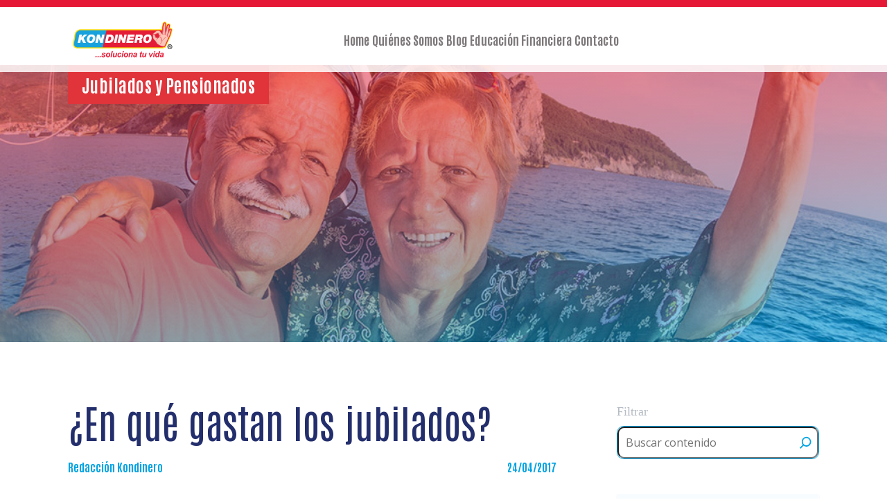

--- FILE ---
content_type: text/html; charset=UTF-8
request_url: https://kondinero.com/blog/jubilados-y-pensionados/en-que-gastan-los-jubilados/
body_size: 47062
content:
<!DOCTYPE html> 
<html lang="es" prefix="og: https://ogp.me/ns#">
<head>
	
<meta name="Generator" content="Drupal 9 (https://www.drupal.org)" />
<meta name="MobileOptimized" content="width" />
<meta name="HandheldFriendly" content="true" />
<meta name="MobileOptimized" content="width" />
<meta name="HandheldFriendly" content="true" />
<meta charset="UTF-8">
	<meta name="viewport" content="width=device-width, initial-scale=1">
	
<title>¿En qué gastan los jubilados? &#045; Kondinero</title>
<meta name="description" content="Las prioridades de los jubilados son cubrir gastos alimenticios y médicos, sin usar su dinero como realmente quisieran por la falta de planeación financiera."/>
<meta name="robots" content="follow, index, max-snippet:-1, max-video-preview:-1, max-image-preview:large"/>
<link rel="canonical" href="https://kondinero.com/blog/jubilados-y-pensionados/en-que-gastan-los-jubilados/" />
<meta property="og:locale" content="es_ES" />
<meta property="og:type" content="article" />
<meta property="og:title" content="¿En qué gastan los jubilados? &#045; Kondinero" />
<meta property="og:description" content="Las prioridades de los jubilados son cubrir gastos alimenticios y médicos, sin usar su dinero como realmente quisieran por la falta de planeación financiera." />
<meta property="og:url" content="https://kondinero.com/blog/jubilados-y-pensionados/en-que-gastan-los-jubilados/" />
<meta property="og:site_name" content="CocoFact" />
<meta property="article:section" content="Jubilados y Pensionados" />
<meta property="og:image" content="https://kondinero.com/ashoatho/2023/04/en_que_gastan_los_jubilados.jpg" />
<meta property="og:image:secure_url" content="https://kondinero.com/ashoatho/2023/04/en_que_gastan_los_jubilados.jpg" />
<meta property="og:image:width" content="1024" />
<meta property="og:image:height" content="600" />
<meta property="og:image:alt" content="¿En qué gastan los jubilados?" />
<meta property="og:image:type" content="image/jpeg" />
<meta property="article:published_time" content="2017-04-24T12:00:00+00:00" />
<meta name="twitter:card" content="summary_large_image" />
<meta name="twitter:title" content="¿En qué gastan los jubilados? &#045; Kondinero" />
<meta name="twitter:description" content="Las prioridades de los jubilados son cubrir gastos alimenticios y médicos, sin usar su dinero como realmente quisieran por la falta de planeación financiera." />
<meta name="twitter:image" content="https://kondinero.com/ashoatho/2023/04/en_que_gastan_los_jubilados.jpg" />
<meta name="twitter:label1" content="Escrito por" />
<meta name="twitter:data1" content="CCF KON" />
<meta name="twitter:label2" content="Tiempo de lectura" />
<meta name="twitter:data2" content="2 minutos" />
<script type="application/ld+json" class="rank-math-schema">{"@context":"https://schema.org","@graph":[{"@type":["Person","Organization"],"@id":"https://kondinero.com/#person","name":"Omar CocoFact"},{"@type":"WebSite","@id":"https://kondinero.com/#website","url":"https://kondinero.com","name":"CocoFact","publisher":{"@id":"https://kondinero.com/#person"},"inLanguage":"es"},{"@type":"ImageObject","@id":"https://kondinero.com/ashoatho/2023/04/en_que_gastan_los_jubilados.jpg","url":"https://kondinero.com/ashoatho/2023/04/en_que_gastan_los_jubilados.jpg","width":"1024","height":"600","inLanguage":"es"},{"@type":"BreadcrumbList","@id":"https://kondinero.com/blog/jubilados-y-pensionados/en-que-gastan-los-jubilados/#breadcrumb","itemListElement":[{"@type":"ListItem","position":"1","item":{"@id":"https://kondinero.com","name":"Inicio"}},{"@type":"ListItem","position":"2","item":{"@id":"https://kondinero.com/blog/jubilados-y-pensionados/","name":"Jubilados y Pensionados"}},{"@type":"ListItem","position":"3","item":{"@id":"https://kondinero.com/blog/jubilados-y-pensionados/en-que-gastan-los-jubilados/","name":"\u00bfEn qu\u00e9 gastan los jubilados?"}}]},{"@type":"WebPage","@id":"https://kondinero.com/blog/jubilados-y-pensionados/en-que-gastan-los-jubilados/#webpage","url":"https://kondinero.com/blog/jubilados-y-pensionados/en-que-gastan-los-jubilados/","name":"\u00bfEn qu\u00e9 gastan los jubilados? &#045; Kondinero","datePublished":"2017-04-24T12:00:00+00:00","dateModified":"2017-04-24T12:00:00+00:00","isPartOf":{"@id":"https://kondinero.com/#website"},"primaryImageOfPage":{"@id":"https://kondinero.com/ashoatho/2023/04/en_que_gastan_los_jubilados.jpg"},"inLanguage":"es","breadcrumb":{"@id":"https://kondinero.com/blog/jubilados-y-pensionados/en-que-gastan-los-jubilados/#breadcrumb"}},{"@type":"Person","@id":"https://kondinero.com/contributor/omar-cocofact/","name":"CCF KON","url":"https://kondinero.com/contributor/omar-cocofact/","image":{"@type":"ImageObject","@id":"https://secure.gravatar.com/avatar/374a44a0cc383b1c5cec86ea36a33957aa1ed5c4c3eec62c6f5428b9ad633a44?s=96&amp;d=mm&amp;r=g","url":"https://secure.gravatar.com/avatar/374a44a0cc383b1c5cec86ea36a33957aa1ed5c4c3eec62c6f5428b9ad633a44?s=96&amp;d=mm&amp;r=g","caption":"CCF KON","inLanguage":"es"},"sameAs":["https://kondinero.com"]},{"@type":"BlogPosting","headline":"\u00bfEn qu\u00e9 gastan los jubilados? &#045; Kondinero","datePublished":"2017-04-24T12:00:00+00:00","dateModified":"2017-04-24T12:00:00+00:00","articleSection":"Jubilados y Pensionados","author":{"@id":"https://kondinero.com/contributor/omar-cocofact/","name":"CCF KON"},"publisher":{"@id":"https://kondinero.com/#person"},"description":"Las prioridades de los jubilados son cubrir gastos alimenticios y m\u00e9dicos, sin usar su dinero como realmente quisieran por la falta de planeaci\u00f3n financiera.","name":"\u00bfEn qu\u00e9 gastan los jubilados? &#045; Kondinero","@id":"https://kondinero.com/blog/jubilados-y-pensionados/en-que-gastan-los-jubilados/#richSnippet","isPartOf":{"@id":"https://kondinero.com/blog/jubilados-y-pensionados/en-que-gastan-los-jubilados/#webpage"},"image":{"@id":"https://kondinero.com/ashoatho/2023/04/en_que_gastan_los_jubilados.jpg"},"inLanguage":"es","mainEntityOfPage":{"@id":"https://kondinero.com/blog/jubilados-y-pensionados/en-que-gastan-los-jubilados/#webpage"}}]}</script>
<link rel="alternate" type="application/rss+xml" title="Kondinero &raquo; Feed" href="https://kondinero.com/feed/" />
<link rel="alternate" type="application/rss+xml" title="Kondinero &raquo; Feed de los comentarios" href="https://kondinero.com/comments/feed/" />
<link rel="alternate" type="application/rss+xml" title="Kondinero &raquo; Comentario ¿En qué gastan los jubilados? del feed" href="https://kondinero.com/blog/jubilados-y-pensionados/en-que-gastan-los-jubilados/feed/" />
<link rel="alternate" title="oEmbed (JSON)" type="application/json+oembed" href="https://kondinero.com/wp-json/oembed/1.0/embed?url=https%3A%2F%2Fkondinero.com%2Fblog%2Fjubilados-y-pensionados%2Fen-que-gastan-los-jubilados%2F" />
<link rel="alternate" title="oEmbed (XML)" type="text/xml+oembed" href="https://kondinero.com/wp-json/oembed/1.0/embed?url=https%3A%2F%2Fkondinero.com%2Fblog%2Fjubilados-y-pensionados%2Fen-que-gastan-los-jubilados%2F&#038;format=xml" />
<style id='wp-img-auto-sizes-contain-inline-css' type='text/css'>
img:is([sizes=auto i],[sizes^="auto," i]){contain-intrinsic-size:3000px 1500px}
/*# sourceURL=wp-img-auto-sizes-contain-inline-css */
</style>
<link rel='stylesheet' href='https://kondinero.com/foapseci/litespeed-cache/assets/css/litespeed-dummy.css' type='text/css' media='all' />
<style id='wp-emoji-styles-inline-css' type='text/css'>
	img.wp-smiley, img.emoji {
		display: inline !important;
		border: none !important;
		box-shadow: none !important;
		height: 1em !important;
		width: 1em !important;
		margin: 0 0.07em !important;
		vertical-align: -0.1em !important;
		background: none !important;
		padding: 0 !important;
	}
/*# sourceURL=wp-emoji-styles-inline-css */
</style>
<link rel='stylesheet' href='https://kondinero.com/uvadsoah/css/dist/block-library/style.min.css' type='text/css' media='all' />
<style id='wp-block-categories-inline-css' type='text/css'>
.wp-block-categories{box-sizing:border-box}.wp-block-categories.alignleft{margin-right:2em}.wp-block-categories.alignright{margin-left:2em}.wp-block-categories.wp-block-categories-dropdown.aligncenter{text-align:center}.wp-block-categories .wp-block-categories__label{display:block;width:100%}
/*# sourceURL=https://kondinero.com/uvadsoah/blocks/categories/style.min.css */
</style>
<style id='wp-block-latest-posts-inline-css' type='text/css'>
.wp-block-latest-posts{box-sizing:border-box}.wp-block-latest-posts.alignleft{margin-right:2em}.wp-block-latest-posts.alignright{margin-left:2em}.wp-block-latest-posts.wp-block-latest-posts__list{list-style:none}.wp-block-latest-posts.wp-block-latest-posts__list li{clear:both;overflow-wrap:break-word}.wp-block-latest-posts.is-grid{display:flex;flex-wrap:wrap}.wp-block-latest-posts.is-grid li{margin:0 1.25em 1.25em 0;width:100%}@media (min-width:600px){.wp-block-latest-posts.columns-2 li{width:calc(50% - .625em)}.wp-block-latest-posts.columns-2 li:nth-child(2n){margin-right:0}.wp-block-latest-posts.columns-3 li{width:calc(33.33333% - .83333em)}.wp-block-latest-posts.columns-3 li:nth-child(3n){margin-right:0}.wp-block-latest-posts.columns-4 li{width:calc(25% - .9375em)}.wp-block-latest-posts.columns-4 li:nth-child(4n){margin-right:0}.wp-block-latest-posts.columns-5 li{width:calc(20% - 1em)}.wp-block-latest-posts.columns-5 li:nth-child(5n){margin-right:0}.wp-block-latest-posts.columns-6 li{width:calc(16.66667% - 1.04167em)}.wp-block-latest-posts.columns-6 li:nth-child(6n){margin-right:0}}:root :where(.wp-block-latest-posts.is-grid){padding:0}:root :where(.wp-block-latest-posts.wp-block-latest-posts__list){padding-left:0}.wp-block-latest-posts__post-author,.wp-block-latest-posts__post-date{display:block;font-size:.8125em}.wp-block-latest-posts__post-excerpt,.wp-block-latest-posts__post-full-content{margin-bottom:1em;margin-top:.5em}.wp-block-latest-posts__featured-image a{display:inline-block}.wp-block-latest-posts__featured-image img{height:auto;max-width:100%;width:auto}.wp-block-latest-posts__featured-image.alignleft{float:left;margin-right:1em}.wp-block-latest-posts__featured-image.alignright{float:right;margin-left:1em}.wp-block-latest-posts__featured-image.aligncenter{margin-bottom:1em;text-align:center}
/*# sourceURL=https://kondinero.com/uvadsoah/blocks/latest-posts/style.min.css */
</style>
<style id='wp-block-search-inline-css' type='text/css'>
.wp-block-search__button{margin-left:10px;word-break:normal}.wp-block-search__button.has-icon{line-height:0}.wp-block-search__button svg{height:1.25em;min-height:24px;min-width:24px;width:1.25em;fill:currentColor;vertical-align:text-bottom}:where(.wp-block-search__button){border:1px solid #ccc;padding:6px 10px}.wp-block-search__inside-wrapper{display:flex;flex:auto;flex-wrap:nowrap;max-width:100%}.wp-block-search__label{width:100%}.wp-block-search.wp-block-search__button-only .wp-block-search__button{box-sizing:border-box;display:flex;flex-shrink:0;justify-content:center;margin-left:0;max-width:100%}.wp-block-search.wp-block-search__button-only .wp-block-search__inside-wrapper{min-width:0!important;transition-property:width}.wp-block-search.wp-block-search__button-only .wp-block-search__input{flex-basis:100%;transition-duration:.3s}.wp-block-search.wp-block-search__button-only.wp-block-search__searchfield-hidden,.wp-block-search.wp-block-search__button-only.wp-block-search__searchfield-hidden .wp-block-search__inside-wrapper{overflow:hidden}.wp-block-search.wp-block-search__button-only.wp-block-search__searchfield-hidden .wp-block-search__input{border-left-width:0!important;border-right-width:0!important;flex-basis:0;flex-grow:0;margin:0;min-width:0!important;padding-left:0!important;padding-right:0!important;width:0!important}:where(.wp-block-search__input){appearance:none;border:1px solid #949494;flex-grow:1;font-family:inherit;font-size:inherit;font-style:inherit;font-weight:inherit;letter-spacing:inherit;line-height:inherit;margin-left:0;margin-right:0;min-width:3rem;padding:8px;text-decoration:unset!important;text-transform:inherit}:where(.wp-block-search__button-inside .wp-block-search__inside-wrapper){background-color:#fff;border:1px solid #949494;box-sizing:border-box;padding:4px}:where(.wp-block-search__button-inside .wp-block-search__inside-wrapper) .wp-block-search__input{border:none;border-radius:0;padding:0 4px}:where(.wp-block-search__button-inside .wp-block-search__inside-wrapper) .wp-block-search__input:focus{outline:none}:where(.wp-block-search__button-inside .wp-block-search__inside-wrapper) :where(.wp-block-search__button){padding:4px 8px}.wp-block-search.aligncenter .wp-block-search__inside-wrapper{margin:auto}.wp-block[data-align=right] .wp-block-search.wp-block-search__button-only .wp-block-search__inside-wrapper{float:right}
/*# sourceURL=https://kondinero.com/uvadsoah/blocks/search/style.min.css */
</style>
<style id='wp-block-group-inline-css' type='text/css'>
.wp-block-group{box-sizing:border-box}:where(.wp-block-group.wp-block-group-is-layout-constrained){position:relative}
/*# sourceURL=https://kondinero.com/uvadsoah/blocks/group/style.min.css */
</style>
<style id='global-styles-inline-css' type='text/css'>
:root{--wp--preset--aspect-ratio--square: 1;--wp--preset--aspect-ratio--4-3: 4/3;--wp--preset--aspect-ratio--3-4: 3/4;--wp--preset--aspect-ratio--3-2: 3/2;--wp--preset--aspect-ratio--2-3: 2/3;--wp--preset--aspect-ratio--16-9: 16/9;--wp--preset--aspect-ratio--9-16: 9/16;--wp--preset--color--black: #000000;--wp--preset--color--cyan-bluish-gray: #abb8c3;--wp--preset--color--white: #ffffff;--wp--preset--color--pale-pink: #f78da7;--wp--preset--color--vivid-red: #cf2e2e;--wp--preset--color--luminous-vivid-orange: #ff6900;--wp--preset--color--luminous-vivid-amber: #fcb900;--wp--preset--color--light-green-cyan: #7bdcb5;--wp--preset--color--vivid-green-cyan: #00d084;--wp--preset--color--pale-cyan-blue: #8ed1fc;--wp--preset--color--vivid-cyan-blue: #0693e3;--wp--preset--color--vivid-purple: #9b51e0;--wp--preset--gradient--vivid-cyan-blue-to-vivid-purple: linear-gradient(135deg,rgb(6,147,227) 0%,rgb(155,81,224) 100%);--wp--preset--gradient--light-green-cyan-to-vivid-green-cyan: linear-gradient(135deg,rgb(122,220,180) 0%,rgb(0,208,130) 100%);--wp--preset--gradient--luminous-vivid-amber-to-luminous-vivid-orange: linear-gradient(135deg,rgb(252,185,0) 0%,rgb(255,105,0) 100%);--wp--preset--gradient--luminous-vivid-orange-to-vivid-red: linear-gradient(135deg,rgb(255,105,0) 0%,rgb(207,46,46) 100%);--wp--preset--gradient--very-light-gray-to-cyan-bluish-gray: linear-gradient(135deg,rgb(238,238,238) 0%,rgb(169,184,195) 100%);--wp--preset--gradient--cool-to-warm-spectrum: linear-gradient(135deg,rgb(74,234,220) 0%,rgb(151,120,209) 20%,rgb(207,42,186) 40%,rgb(238,44,130) 60%,rgb(251,105,98) 80%,rgb(254,248,76) 100%);--wp--preset--gradient--blush-light-purple: linear-gradient(135deg,rgb(255,206,236) 0%,rgb(152,150,240) 100%);--wp--preset--gradient--blush-bordeaux: linear-gradient(135deg,rgb(254,205,165) 0%,rgb(254,45,45) 50%,rgb(107,0,62) 100%);--wp--preset--gradient--luminous-dusk: linear-gradient(135deg,rgb(255,203,112) 0%,rgb(199,81,192) 50%,rgb(65,88,208) 100%);--wp--preset--gradient--pale-ocean: linear-gradient(135deg,rgb(255,245,203) 0%,rgb(182,227,212) 50%,rgb(51,167,181) 100%);--wp--preset--gradient--electric-grass: linear-gradient(135deg,rgb(202,248,128) 0%,rgb(113,206,126) 100%);--wp--preset--gradient--midnight: linear-gradient(135deg,rgb(2,3,129) 0%,rgb(40,116,252) 100%);--wp--preset--font-size--small: 13px;--wp--preset--font-size--medium: 20px;--wp--preset--font-size--large: 36px;--wp--preset--font-size--x-large: 42px;--wp--preset--spacing--20: 0.44rem;--wp--preset--spacing--30: 0.67rem;--wp--preset--spacing--40: 1rem;--wp--preset--spacing--50: 1.5rem;--wp--preset--spacing--60: 2.25rem;--wp--preset--spacing--70: 3.38rem;--wp--preset--spacing--80: 5.06rem;--wp--preset--shadow--natural: 6px 6px 9px rgba(0, 0, 0, 0.2);--wp--preset--shadow--deep: 12px 12px 50px rgba(0, 0, 0, 0.4);--wp--preset--shadow--sharp: 6px 6px 0px rgba(0, 0, 0, 0.2);--wp--preset--shadow--outlined: 6px 6px 0px -3px rgb(255, 255, 255), 6px 6px rgb(0, 0, 0);--wp--preset--shadow--crisp: 6px 6px 0px rgb(0, 0, 0);}:where(.is-layout-flex){gap: 0.5em;}:where(.is-layout-grid){gap: 0.5em;}body .is-layout-flex{display: flex;}.is-layout-flex{flex-wrap: wrap;align-items: center;}.is-layout-flex > :is(*, div){margin: 0;}body .is-layout-grid{display: grid;}.is-layout-grid > :is(*, div){margin: 0;}:where(.wp-block-columns.is-layout-flex){gap: 2em;}:where(.wp-block-columns.is-layout-grid){gap: 2em;}:where(.wp-block-post-template.is-layout-flex){gap: 1.25em;}:where(.wp-block-post-template.is-layout-grid){gap: 1.25em;}.has-black-color{color: var(--wp--preset--color--black) !important;}.has-cyan-bluish-gray-color{color: var(--wp--preset--color--cyan-bluish-gray) !important;}.has-white-color{color: var(--wp--preset--color--white) !important;}.has-pale-pink-color{color: var(--wp--preset--color--pale-pink) !important;}.has-vivid-red-color{color: var(--wp--preset--color--vivid-red) !important;}.has-luminous-vivid-orange-color{color: var(--wp--preset--color--luminous-vivid-orange) !important;}.has-luminous-vivid-amber-color{color: var(--wp--preset--color--luminous-vivid-amber) !important;}.has-light-green-cyan-color{color: var(--wp--preset--color--light-green-cyan) !important;}.has-vivid-green-cyan-color{color: var(--wp--preset--color--vivid-green-cyan) !important;}.has-pale-cyan-blue-color{color: var(--wp--preset--color--pale-cyan-blue) !important;}.has-vivid-cyan-blue-color{color: var(--wp--preset--color--vivid-cyan-blue) !important;}.has-vivid-purple-color{color: var(--wp--preset--color--vivid-purple) !important;}.has-black-background-color{background-color: var(--wp--preset--color--black) !important;}.has-cyan-bluish-gray-background-color{background-color: var(--wp--preset--color--cyan-bluish-gray) !important;}.has-white-background-color{background-color: var(--wp--preset--color--white) !important;}.has-pale-pink-background-color{background-color: var(--wp--preset--color--pale-pink) !important;}.has-vivid-red-background-color{background-color: var(--wp--preset--color--vivid-red) !important;}.has-luminous-vivid-orange-background-color{background-color: var(--wp--preset--color--luminous-vivid-orange) !important;}.has-luminous-vivid-amber-background-color{background-color: var(--wp--preset--color--luminous-vivid-amber) !important;}.has-light-green-cyan-background-color{background-color: var(--wp--preset--color--light-green-cyan) !important;}.has-vivid-green-cyan-background-color{background-color: var(--wp--preset--color--vivid-green-cyan) !important;}.has-pale-cyan-blue-background-color{background-color: var(--wp--preset--color--pale-cyan-blue) !important;}.has-vivid-cyan-blue-background-color{background-color: var(--wp--preset--color--vivid-cyan-blue) !important;}.has-vivid-purple-background-color{background-color: var(--wp--preset--color--vivid-purple) !important;}.has-black-border-color{border-color: var(--wp--preset--color--black) !important;}.has-cyan-bluish-gray-border-color{border-color: var(--wp--preset--color--cyan-bluish-gray) !important;}.has-white-border-color{border-color: var(--wp--preset--color--white) !important;}.has-pale-pink-border-color{border-color: var(--wp--preset--color--pale-pink) !important;}.has-vivid-red-border-color{border-color: var(--wp--preset--color--vivid-red) !important;}.has-luminous-vivid-orange-border-color{border-color: var(--wp--preset--color--luminous-vivid-orange) !important;}.has-luminous-vivid-amber-border-color{border-color: var(--wp--preset--color--luminous-vivid-amber) !important;}.has-light-green-cyan-border-color{border-color: var(--wp--preset--color--light-green-cyan) !important;}.has-vivid-green-cyan-border-color{border-color: var(--wp--preset--color--vivid-green-cyan) !important;}.has-pale-cyan-blue-border-color{border-color: var(--wp--preset--color--pale-cyan-blue) !important;}.has-vivid-cyan-blue-border-color{border-color: var(--wp--preset--color--vivid-cyan-blue) !important;}.has-vivid-purple-border-color{border-color: var(--wp--preset--color--vivid-purple) !important;}.has-vivid-cyan-blue-to-vivid-purple-gradient-background{background: var(--wp--preset--gradient--vivid-cyan-blue-to-vivid-purple) !important;}.has-light-green-cyan-to-vivid-green-cyan-gradient-background{background: var(--wp--preset--gradient--light-green-cyan-to-vivid-green-cyan) !important;}.has-luminous-vivid-amber-to-luminous-vivid-orange-gradient-background{background: var(--wp--preset--gradient--luminous-vivid-amber-to-luminous-vivid-orange) !important;}.has-luminous-vivid-orange-to-vivid-red-gradient-background{background: var(--wp--preset--gradient--luminous-vivid-orange-to-vivid-red) !important;}.has-very-light-gray-to-cyan-bluish-gray-gradient-background{background: var(--wp--preset--gradient--very-light-gray-to-cyan-bluish-gray) !important;}.has-cool-to-warm-spectrum-gradient-background{background: var(--wp--preset--gradient--cool-to-warm-spectrum) !important;}.has-blush-light-purple-gradient-background{background: var(--wp--preset--gradient--blush-light-purple) !important;}.has-blush-bordeaux-gradient-background{background: var(--wp--preset--gradient--blush-bordeaux) !important;}.has-luminous-dusk-gradient-background{background: var(--wp--preset--gradient--luminous-dusk) !important;}.has-pale-ocean-gradient-background{background: var(--wp--preset--gradient--pale-ocean) !important;}.has-electric-grass-gradient-background{background: var(--wp--preset--gradient--electric-grass) !important;}.has-midnight-gradient-background{background: var(--wp--preset--gradient--midnight) !important;}.has-small-font-size{font-size: var(--wp--preset--font-size--small) !important;}.has-medium-font-size{font-size: var(--wp--preset--font-size--medium) !important;}.has-large-font-size{font-size: var(--wp--preset--font-size--large) !important;}.has-x-large-font-size{font-size: var(--wp--preset--font-size--x-large) !important;}
/*# sourceURL=global-styles-inline-css */
</style>
<style id='classic-theme-styles-inline-css' type='text/css'>
/*! This file is auto-generated */
.wp-block-button__link{color:#fff;background-color:#32373c;border-radius:9999px;box-shadow:none;text-decoration:none;padding:calc(.667em + 2px) calc(1.333em + 2px);font-size:1.125em}.wp-block-file__button{background:#32373c;color:#fff;text-decoration:none}
/*# sourceURL=/wp-includes/css/classic-themes.min.css */
</style>
<style id='font-awesome-svg-styles-default-inline-css' type='text/css'>
.svg-inline--fa {
  display: inline-block;
  height: 1em;
  overflow: visible;
  vertical-align: -.125em;
}
/*# sourceURL=font-awesome-svg-styles-default-inline-css */
</style>
<link rel='stylesheet' href='https://kondinero.com/ashoatho/font-awesome/v6.4.0/css/svg-with-js.css' type='text/css' media='all' />
<style id='font-awesome-svg-styles-inline-css' type='text/css'>
   .wp-block-font-awesome-icon svg::before,
   .wp-rich-text-font-awesome-icon svg::before {content: unset;}
/*# sourceURL=font-awesome-svg-styles-inline-css */
</style>
<link rel='stylesheet' href='https://kondinero.com/foapseci/contact-form-7/includes/css/styles.css' type='text/css' media='all' />
<link rel='stylesheet' href='https://kondinero.com/foapseci/wpcf7-redirect/build/assets/frontend-script.css' type='text/css' media='all' />
<link rel='stylesheet' href='https://kondinero.com/orubilro/css/font-MuseoSans.css' type='text/css' media='all' />
<link rel='stylesheet' href='https://kondinero.com/orubilro/css/slick.css' type='text/css' media='all' />
<link rel='stylesheet' href='https://kondinero.com/orubilro/css/footer.css' type='text/css' media='all' />
<link rel='stylesheet' href='https://kondinero.com/orubilro/css/header.css' type='text/css' media='all' />
<link rel='stylesheet' href='https://kondinero.com/orubilro/css/layout.css' type='text/css' media='all' />
<link rel='stylesheet' href='https://kondinero.com/orubilro/css/main.css' type='text/css' media='all' />
<link rel='stylesheet' href='https://use.fontawesome.com/releases/v6.4.0/css/all.css' type='text/css' media='all' integrity="sha384-iw3OoTErCYJJB9mCa8LNS2hbsQ7M3C0EpIsO/H5+EGAkPGc6rk+V8i04oW/K5xq0" crossorigin="anonymous" />
<link rel='stylesheet' href='https://use.fontawesome.com/releases/v6.4.0/css/v4-shims.css' type='text/css' media='all' integrity="sha384-TjXU13dTMPo+5ZlOUI1IGXvpmajjoetPqbUJqTx+uZ1bGwylKHNEItuVe/mg/H6l" crossorigin="anonymous" />
<script type="text/javascript" src="https://kondinero.com/uvadsoah/js/jquery/jquery.min.js" id="jquery-core-js"></script>
<script type="text/javascript" src="https://kondinero.com/uvadsoah/js/jquery/jquery-migrate.min.js" id="jquery-migrate-js"></script>
<script type="text/javascript" src="https://code.jquery.com/jquery-3.6.4.min.js" id="jquery-kondinero-js"></script>
<script type="text/javascript" src="https://kondinero.com/orubilro/js/slick.min.js" id="slick-script-kondiero-js"></script>
<script type="text/javascript" src="https://kondinero.com/orubilro/js/main.js" id="main-script-kondiero-js"></script>
<link rel='shortlink' href='https://kondinero.com/?p=801' />

<script async src="https://www.googletagmanager.com/gtag/js?id=G-CYPY4EH9BP"></script>
<script>
  window.dataLayer = window.dataLayer || [];
  function gtag(){dataLayer.push(arguments);}
  gtag('js', new Date());

  gtag('config', 'G-CYPY4EH9BP');
</script>

<script type="text/javascript"> (function(c,l,a,r,i,t,y){ c[a]=c[a]||function(){(c[a].q=c[a].q||[]).push(arguments)}; t=l.createElement(r);t.async=1;t.src="https://www.clarity.ms/tag/"+i; y=l.getElementsByTagName(r)[0];y.parentNode.insertBefore(t,y); })(window, document, "clarity", "script", "4pf428of5b");</script>

<script> !function(f,b,e,v,n,t,s) {if(f.fbq)return;n=f.fbq=function(){n.callMethod? n.callMethod.apply(n,arguments):n.queue.push(arguments)}; if(!f._fbq)f._fbq=n;n.push=n;n.loaded=!0;n.version='2.0'; n.queue=[];t=b.createElement(e);t.async=!0; t.src=v;s=b.getElementsByTagName(e)[0]; s.parentNode.insertBefore(t,s)}(window, document,'script', 'https://connect.facebook.net/en_US/fbevents.js'); fbq('init', '1609882019225448'); fbq('track', 'PageView');</script><meta charset="UTF-8"><meta http-equiv="X-UA-Compatible" content="IE=edge"><meta name="viewport" content="width=device-width, initial-scale=1"><link rel="shortcut icon" href="https://kondinero.com/orubilro/images/favicon.png" type="image/png">		<style type="text/css" id="wp-custom-css">
			.open-chat{
	cursor:pointer;
}
.grecaptcha-badge{
	display:none !important;
}		</style>
		</head>
<body class="wp-singular post-template-default single single-post postid-801 single-format-standard wp-theme-kondinero">
	
	<header>
		<div class="page-center flexHeader">
			<div class="iconMenuShow onlyMobile"><span></span></div>
			<div class="logoHeader">
				<a href="https://kondinero.com/"><img src="https://kondinero.com/orubilro/images/logo_black_kondiero_2023.png"  width="158" height="56" style="max-width: 100%; height: auto;" alt="Kondinero Soluciona tu vida" title="Kondinero Soluciona tu vida"></a>
			</div>
			<div class="navMenu">
				<nav>
					
					<div class="menu-header-menu-container"><ul id="menu-header-menu" class="header-menu"><li id="menu-item-90" class="menu-item menu-item-type-post_type menu-item-object-page menu-item-home menu-item-90"><a href="https://kondinero.com/">Home</a></li>
<li id="menu-item-181" class="menu-item menu-item-type-post_type menu-item-object-page menu-item-181"><a href="https://kondinero.com/quienes-somos/">Quiénes Somos</a></li>
<li id="menu-item-1206" class="menu-item menu-item-type-taxonomy menu-item-object-category current-post-ancestor menu-item-1206"><a href="https://kondinero.com/blog/">Blog</a></li>
<li id="menu-item-267" class="menu-item menu-item-type-post_type menu-item-object-page menu-item-267"><a href="https://kondinero.com/amden-educacion-financiera/">Educación Financiera</a></li>
<li id="menu-item-141" class="menu-item menu-item-type-post_type menu-item-object-page menu-item-141"><a href="https://kondinero.com/contacto/">Contacto</a></li>
</ul></div>				</nav>
			</div>
			
		</div>
	</header>	<div class="body-container-wrapper">
		<div class="blog-section">
												
										 <div class="bgimagePost" style="background-image:url(https://kondinero.com/ashoatho/2023/04/en_que_gastan_los_jubilados.jpg)">
						<div class="page-center">
							<p class="jubilados-y-pensionados">Jubilados y Pensionados</p>
						</div>
					</div>
					
					<div id="post-801" class="page-center">
						<div class="blog-section flxSectionPost">
							
							<div class="blog-post-wrapper cntPosts">
								<div class="section post-header">
									<h1>¿En qué gastan los jubilados?</h1>
									<div class="flexAlign infoDate">
										<p>Redacción Kondinero</p> 
										<p>24/04/2017</p>
									</div>
								</div>
								<div class="section post-body">
									<p><strong>Si llegaste al final de tu vida laboral y obtuviste la recompensa por tantos años de esfuerzo, es importante que aprendas a usar sabiamente este recurso. &nbsp;</strong></p>
<p><span id="more-801"></span></p>
<p><span style="font-weight: 400;">Debes saber que además de considerar los gastos usuales, puedes hacer que tu <a href="/blog/mejores-pr%C3%A1cticas-en-finanzas-para-jubilados-y-pensionados" rel="noopener" target="_blank"><strong>jubilación</strong></a> te brinde las recompensas que mereces por una vida de arduo trabajo. &nbsp;&nbsp;</span></p>
<p><span style="font-weight: 400;">Aunque cuenten con una propiedad y mantengan una vida autónoma de los hijos, después de los 65 años, los gastos se reducen a aspectos más básicos, aunque estos son también cada vez más selectivos. </span></p>
<p><span style="font-weight: 400;">En esta etapa de la vida en que los ingresos se ven algo limitados, es importante considerar los gastos de <a href="/blog/indicadores-para-medir-tu-salud-financiera" rel="noopener" target="_blank"><strong>primera necesidad</strong></a>.</span></p>
<p><span style="font-weight: 400;">De acuerdo a diversas publicaciones y estudios, las prioridades de la <a href="/blog/jubilados-y-pensionados/mitos-acerca-del-financiamiento-para-jubilados-y-pensionados" rel="noopener" target="_blank">vida del jubilado</a> son las siguientes:</span></p>
<ol>
<li>Alimentación. En especial aquella que haya sido prescrita para conservar la salud en las mejores condiciones posibles.</li>
<li>Gastos médicos. Para la mayoría, envejecer trae consigo un incremento en los gastos médicos, por ello es primordial, contar con opciones para obtener un <a href="http://www.kondinero.com/blog/mitos-acerca-del-financiamiento-para-jubilados-y-pensionados"><strong>crédito para urgencias médicas</strong></a>.</li>
<li>Vivienda. Este punto incluye la luz, teléfono, agua y reparaciones diversas.&nbsp;</li>
<li>Transporte público, que en diversa partes del país los jubilados tienen beneficios al usarlos, o en su defecto, mantenimiento automotriz.&nbsp;</li>
<li>Esparcimiento. Si se ha tenido una buena planeación desde el principio, es posible hacer más placentera la adultez mayor y usar la pensión para disfrutar de alimentos y bebidas sofisticadas, atracciones culturales, restaurantes, clubs deportivos o sociales. Viajar es una de las ilusiones de muchos jubilados. Desde hace muchos años existen para este sector distintos productos turísticos, como viajes por crucero, destinos especiales, o visitas a lugares tradicionales, además de destinos de sol y playa. En estos productos turísticos se tienen diversas consideraciones, como menús especiales, médicos o gente especializada, que siempre estará pendiente del viajero cuando lo requiera.</li>
<li>En último lugar, algunos jubilados destinan parte de sus ingresos en prestar ayuda económica a sus familiares.&nbsp;</li>
</ol>
<p><span style="font-weight: 400;">Un consejo más, es importante evitar en la medida de lo posible disponer de los fondos para el retiro antes de tiempo, pues muchas personas utilizan este dinero ante una eventualidad, faltando a los principios de <a href="/blog/finanzas-en-las-diferentes-etapas-de-la-vida" rel="noopener" target="_blank"><strong>planeación financiera</strong></a>. </span></p>
<p><span style="font-weight: 400;">En <a href="/credito-tradicional" rel="noopener" target="_blank">Kondinero</a> buscamos ser tu aliado en todas las etapas de tu vida, es por ello que te ofrecemos apoyo para que disfrutes al máximo tu época dorada, después de tantos años de arduo esfuerzo. Acércate a nosotros y con gusto te orientaremos sobre el <a href="/blog/claves-para-la-estabilidad-financiera-de-jubilados-y-pensionados" rel="noopener" target="_blank"><strong>financiamiento a jubilados</strong></a>. </span></p>
<p><span style="font-weight: 400;">Fuentes: Jubilación y Pensión Mapfre, Profeco, Imagen, plusesmas.com, Entrepreneur, Expansión</span></p>
								</div>
								
							</div>
							
							<aside>
	<div id="block-2" class="widget widget_block widget_search"><form role="search" method="get" action="https://kondinero.com/" class="wp-block-search__button-inside wp-block-search__icon-button cntBuscador wp-block-search"    ><label class="wp-block-search__label" for="wp-block-search__input-1" >Filtrar</label><div class="wp-block-search__inside-wrapper"  style="width: 666px"><input class="wp-block-search__input" id="wp-block-search__input-1" placeholder="Buscar contenido" value="" type="search" name="s" required /><button aria-label="" class="wp-block-search__button has-icon wp-element-button" type="submit" ><svg class="search-icon" viewBox="0 0 24 24" width="24" height="24">
					<path d="M13 5c-3.3 0-6 2.7-6 6 0 1.4.5 2.7 1.3 3.7l-3.8 3.8 1.1 1.1 3.8-3.8c1 .8 2.3 1.3 3.7 1.3 3.3 0 6-2.7 6-6S16.3 5 13 5zm0 10.5c-2.5 0-4.5-2-4.5-4.5s2-4.5 4.5-4.5 4.5 2 4.5 4.5-2 4.5-4.5 4.5z"></path>
				</svg></button></div></form></div><div id="block-6" class="widget widget_block">
<div class="wp-block-group shadowBox otherCategories"><div class="wp-block-group__inner-container is-layout-flow wp-block-group-is-layout-flow">
<p class="txtBlue">Otras categorías</p>
<ul class="wp-block-categories-list wp-block-categories">	<li class="cat-item cat-item-6"><a href="https://kondinero.com/blog/calidad-de-vida/">Calidad de vida</a>
</li>
	<li class="cat-item cat-item-5"><a href="https://kondinero.com/blog/educacion-financiera/">Educación Financiera</a>
</li>
	<li class="cat-item cat-item-9"><a href="https://kondinero.com/blog/emprendimiento/">Emprendimiento</a>
</li>
	<li class="cat-item cat-item-8"><a href="https://kondinero.com/blog/jubilados-y-pensionados/">Jubilados y Pensionados</a>
</li>
</ul></div></div>
</div><div id="block-3" class="widget widget_block">
<div class="wp-block-group shadowBox recent-post"><div class="wp-block-group__inner-container is-layout-flow wp-block-group-is-layout-flow">
<p class="txtBlue">Artículos recientes</p>
<ul class="wp-block-latest-posts__list wp-block-latest-posts"><li><a class="wp-block-latest-posts__post-title" href="https://kondinero.com/blog/educacion-financiera/te-alcanzo-la-cuesta-de-enero-y-ahora-que/">Te alcanzó la cuesta de enero, ¿y ahora qué?</a></li>
<li><a class="wp-block-latest-posts__post-title" href="https://kondinero.com/blog/educacion-financiera/en-que-gastan-las-parejas-el-14-de-febrero/">¿En qué gastan las parejas el 14 de febrero?</a></li>
<li><a class="wp-block-latest-posts__post-title" href="https://kondinero.com/blog/educacion-financiera/3-retos-de-ahorro-para-iniciar-en-ano-nuevo/">3 retos de ahorro para iniciar en Año Nuevo</a></li>
</ul></div></div>
</div>	
</aside>						</div>
					</div>
									</div>
	</div>
<div class="back-to-top arrow-backToTop" style="display:none;"><span></span></div>
<footer>
	<div class="about-us">
			<div class="footer-cnt padding40tb" style="padding-bottom: 155px;">
				<div class="row-fluid-wrapper">
					<div class="row-fluid ">
						<div class="span12 page-center flexFooter">
								<div class="menuFooter">
									
									<div class="menu-footer-menu-container"><ul id="menu-footer-menu" class="footer-menu"><li id="menu-item-2508" class="menu-item menu-item-type-post_type menu-item-object-page menu-item-2508"><a href="https://kondinero.com/terminos-y-condiciones/">Términos y Condiciones de uso del sitio web</a></li>
<li id="menu-item-174" class="menu-item menu-item-type-post_type menu-item-object-page menu-item-174"><a href="https://kondinero.com/aviso-de-privacidad/">Aviso de Privacidad</a></li>
<li id="menu-item-157" class="menu-item menu-item-type-post_type menu-item-object-page menu-item-157"><a href="https://kondinero.com/derechos-arco/">Derechos ARCO</a></li>
<li id="menu-item-143" class="menu-item menu-item-type-post_type menu-item-object-page menu-item-143"><a href="https://kondinero.com/condusef-unidad-especializada/">Condusef / Legales</a></li>
<li id="menu-item-142" class="menu-item menu-item-type-post_type menu-item-object-page menu-item-142"><a href="https://kondinero.com/despachos-cobranza/">Despachos de Cobranza</a></li>
<li id="menu-item-2711" class="menu-item menu-item-type-post_type menu-item-object-page menu-item-2711"><a href="https://kondinero.com/buro-entidades-financieras/">Buró</a></li>
</ul></div>								</div>
							<div class="row-fluid-wrapper">
								<div>
								<div class="span12 logoFooterKd">
									<img src="https://kondinero.com/orubilro/images/logo_black_kondiero_2023.png"  width="158" height="56" style="max-width: 100%; height: auto;" alt="Kondinero Soluciona tu vida" title="Kondinero Soluciona tu vida">
								</div>
								<div class="span12 about-us">
									<div class="row-fluid-wrapper">
										<div class="row-fluid ">
											<div class="span12 address" style="text-align:center;">
												<p>
													<span><i class="fas fa-home"></i> Av. Acueducto, número 6075-A, local 4, colonia Puerta de hierro, en Zapopan, Jalisco, C.P. 45116</span>
												</p>
											</div>
										</div>
									</div>
									<div class="row-fluid-wrapper">
										<div class="row-fluid">
											<div class="span12 aboutUsText">
												<p><i>Directodo México, S.A. de C.V. SOFOM E.N.R., para su constitución y operación con carácter de sociedad financiera de objeto múltiple, entidad no regulada, no requieren de autorización de la Secretaría de Hacienda y Crédito Público y únicamente está sujeta a la supervisión de la Comisión Nacional Bancaria y de Valores para efectos del artículo 56 de la Ley General de Organizaciones y Actividades Auxiliares del Crédito. Consulta nuestro aviso de privacidad en:<span></span><a href="https://kondinero.com/aviso-de-privacidad" target="_blank" rel="noopener noreferrer" data-auth="NotApplicable" id="LPlnk776678">https://www.kondinero.com/aviso-de-privacidad</a></i></p>
											</div>
										</div>
									</div>
								</div>
								
								<div class="span12 contact-us">
									<div class="row-fluid-wrapper">
										<div class="row-fluid">
											<div class="span12">
												<div class="footerIcons">
													<div>
														<a href="https://www.instagram.com/kondineromx/" target="_blank" data-mce-target="_blank" rel="noopener">
															<img width="40px" src="https://kondinero.com/orubilro/images/instagram-logo.jpg" alt="Logo Instagram Kondinero"> 
														</a>
														<a href="https://www.facebook.com/KondineroMexico" target="_blank" data-mce-target="_blank" rel="noopener">
															<img width="40px" src="https://kondinero.com/orubilro/images/facebook-logo.jpg" alt="Logo Facebook Kondinero"> 
														</a> 
														<a href="https://www.youtube.com/channel/UCwvFMiGXf1rzd_zpf1oUwhw" target="_blank" data-mce-target="_blank" rel="noopener">
															<img width="40px" src="https://kondinero.com/orubilro/images/youtube-logo.jpg" alt="Logo Youtube Kondinero">
														</a>
														<a href="https://twitter.com/kondinero" target="_blank" data-mce-target="_blank" rel="noopener">
															<img width="40px" src="https://kondinero.com/orubilro/images/twitter-logo.jpg" alt="Logo Youtube Kondinero">
														</a>  
													</div>
												</div>
											</div>
										</div>
									</div>
								</div>
							</div>
						</div>
					</div>
				</div>
			</div>
		</div>
	</div>
</footer>
<script type="speculationrules">
{"prefetch":[{"source":"document","where":{"and":[{"href_matches":"/*"},{"not":{"href_matches":["/wp-*.php","/kon-admin/*","/ashoatho/*","/keroogno/*","/foapseci/*","/orubilro/*","/*\\?(.+)"]}},{"not":{"selector_matches":"a[rel~=\"nofollow\"]"}},{"not":{"selector_matches":".no-prefetch, .no-prefetch a"}}]},"eagerness":"conservative"}]}
</script>
<script type="text/javascript" src="https://kondinero.com/uvadsoah/js/dist/hooks.min.js" id="wp-hooks-js"></script>
<script type="text/javascript" src="https://kondinero.com/uvadsoah/js/dist/i18n.min.js" id="wp-i18n-js"></script>
<script type="text/javascript" id="wp-i18n-js-after">
/* <![CDATA[ */
wp.i18n.setLocaleData( { 'text direction\u0004ltr': [ 'ltr' ] } );
//# sourceURL=wp-i18n-js-after
/* ]]> */
</script>
<script type="text/javascript" src="https://kondinero.com/foapseci/contact-form-7/includes/swv/js/index.js" id="swv-js"></script>
<script type="text/javascript" id="contact-form-7-js-translations">
/* <![CDATA[ */
( function( domain, translations ) {
	var localeData = translations.locale_data[ domain ] || translations.locale_data.messages;
	localeData[""].domain = domain;
	wp.i18n.setLocaleData( localeData, domain );
} )( "contact-form-7", {"translation-revision-date":"2025-12-01 15:45:40+0000","generator":"GlotPress\/4.0.3","domain":"messages","locale_data":{"messages":{"":{"domain":"messages","plural-forms":"nplurals=2; plural=n != 1;","lang":"es"},"This contact form is placed in the wrong place.":["Este formulario de contacto est\u00e1 situado en el lugar incorrecto."],"Error:":["Error:"]}},"comment":{"reference":"includes\/js\/index.js"}} );
//# sourceURL=contact-form-7-js-translations
/* ]]> */
</script>
<script type="text/javascript" id="contact-form-7-js-before">
/* <![CDATA[ */
var wpcf7 = {
    "api": {
        "root": "https:\/\/kondinero.com\/wp-json\/",
        "namespace": "contact-form-7\/v1"
    },
    "cached": 1
};
//# sourceURL=contact-form-7-js-before
/* ]]> */
</script>
<script type="text/javascript" src="https://kondinero.com/foapseci/contact-form-7/includes/js/index.js" id="contact-form-7-js"></script>
<script type="text/javascript" id="wpcf7-redirect-script-js-extra">
/* <![CDATA[ */
var wpcf7r = {"ajax_url":"https://kondinero.com/kon-admin/admin-ajax.php"};
//# sourceURL=wpcf7-redirect-script-js-extra
/* ]]> */
</script>
<script type="text/javascript" src="https://kondinero.com/foapseci/wpcf7-redirect/build/assets/frontend-script.js" id="wpcf7-redirect-script-js"></script>
<script type="text/javascript" src="https://www.google.com/recaptcha/api.js?render=6LcUxZInAAAAAPoyKQ28Da3dzCF345EqR_Ld00uw" id="google-recaptcha-js"></script>
<script type="text/javascript" src="https://kondinero.com/uvadsoah/js/dist/vendor/wp-polyfill.min.js" id="wp-polyfill-js"></script>
<script type="text/javascript" id="wpcf7-recaptcha-js-before">
/* <![CDATA[ */
var wpcf7_recaptcha = {
    "sitekey": "6LcUxZInAAAAAPoyKQ28Da3dzCF345EqR_Ld00uw",
    "actions": {
        "homepage": "homepage",
        "contactform": "contactform"
    }
};
//# sourceURL=wpcf7-recaptcha-js-before
/* ]]> */
</script>
<script type="text/javascript" src="https://kondinero.com/foapseci/contact-form-7/modules/recaptcha/index.js" id="wpcf7-recaptcha-js"></script>
<script id="wp-emoji-settings" type="application/json">
{"baseUrl":"https://s.w.org/images/core/emoji/17.0.2/72x72/","ext":".png","svgUrl":"https://s.w.org/images/core/emoji/17.0.2/svg/","svgExt":".svg","source":{"concatemoji":"https://kondinero.com/uvadsoah/js/wp-emoji-release.min.js"}}
</script>
<script type="module">
/* <![CDATA[ */
/*! This file is auto-generated */
const a=JSON.parse(document.getElementById("wp-emoji-settings").textContent),o=(window._wpemojiSettings=a,"wpEmojiSettingsSupports"),s=["flag","emoji"];function i(e){try{var t={supportTests:e,timestamp:(new Date).valueOf()};sessionStorage.setItem(o,JSON.stringify(t))}catch(e){}}function c(e,t,n){e.clearRect(0,0,e.canvas.width,e.canvas.height),e.fillText(t,0,0);t=new Uint32Array(e.getImageData(0,0,e.canvas.width,e.canvas.height).data);e.clearRect(0,0,e.canvas.width,e.canvas.height),e.fillText(n,0,0);const a=new Uint32Array(e.getImageData(0,0,e.canvas.width,e.canvas.height).data);return t.every((e,t)=>e===a[t])}function p(e,t){e.clearRect(0,0,e.canvas.width,e.canvas.height),e.fillText(t,0,0);var n=e.getImageData(16,16,1,1);for(let e=0;e<n.data.length;e++)if(0!==n.data[e])return!1;return!0}function u(e,t,n,a){switch(t){case"flag":return n(e,"\ud83c\udff3\ufe0f\u200d\u26a7\ufe0f","\ud83c\udff3\ufe0f\u200b\u26a7\ufe0f")?!1:!n(e,"\ud83c\udde8\ud83c\uddf6","\ud83c\udde8\u200b\ud83c\uddf6")&&!n(e,"\ud83c\udff4\udb40\udc67\udb40\udc62\udb40\udc65\udb40\udc6e\udb40\udc67\udb40\udc7f","\ud83c\udff4\u200b\udb40\udc67\u200b\udb40\udc62\u200b\udb40\udc65\u200b\udb40\udc6e\u200b\udb40\udc67\u200b\udb40\udc7f");case"emoji":return!a(e,"\ud83e\u1fac8")}return!1}function f(e,t,n,a){let r;const o=(r="undefined"!=typeof WorkerGlobalScope&&self instanceof WorkerGlobalScope?new OffscreenCanvas(300,150):document.createElement("canvas")).getContext("2d",{willReadFrequently:!0}),s=(o.textBaseline="top",o.font="600 32px Arial",{});return e.forEach(e=>{s[e]=t(o,e,n,a)}),s}function r(e){var t=document.createElement("script");t.src=e,t.defer=!0,document.head.appendChild(t)}a.supports={everything:!0,everythingExceptFlag:!0},new Promise(t=>{let n=function(){try{var e=JSON.parse(sessionStorage.getItem(o));if("object"==typeof e&&"number"==typeof e.timestamp&&(new Date).valueOf()<e.timestamp+604800&&"object"==typeof e.supportTests)return e.supportTests}catch(e){}return null}();if(!n){if("undefined"!=typeof Worker&&"undefined"!=typeof OffscreenCanvas&&"undefined"!=typeof URL&&URL.createObjectURL&&"undefined"!=typeof Blob)try{var e="postMessage("+f.toString()+"("+[JSON.stringify(s),u.toString(),c.toString(),p.toString()].join(",")+"));",a=new Blob([e],{type:"text/javascript"});const r=new Worker(URL.createObjectURL(a),{name:"wpTestEmojiSupports"});return void(r.onmessage=e=>{i(n=e.data),r.terminate(),t(n)})}catch(e){}i(n=f(s,u,c,p))}t(n)}).then(e=>{for(const n in e)a.supports[n]=e[n],a.supports.everything=a.supports.everything&&a.supports[n],"flag"!==n&&(a.supports.everythingExceptFlag=a.supports.everythingExceptFlag&&a.supports[n]);var t;a.supports.everythingExceptFlag=a.supports.everythingExceptFlag&&!a.supports.flag,a.supports.everything||((t=a.source||{}).concatemoji?r(t.concatemoji):t.wpemoji&&t.twemoji&&(r(t.twemoji),r(t.wpemoji)))});
//# sourceURL=https://kondinero.com/uvadsoah/js/wp-emoji-loader.min.js
/* ]]> */
</script>
</body>
</html>


--- FILE ---
content_type: text/html; charset=utf-8
request_url: https://www.google.com/recaptcha/api2/anchor?ar=1&k=6LcUxZInAAAAAPoyKQ28Da3dzCF345EqR_Ld00uw&co=aHR0cHM6Ly9rb25kaW5lcm8uY29tOjQ0Mw..&hl=en&v=PoyoqOPhxBO7pBk68S4YbpHZ&size=invisible&anchor-ms=20000&execute-ms=30000&cb=yixr9gxweyky
body_size: 48670
content:
<!DOCTYPE HTML><html dir="ltr" lang="en"><head><meta http-equiv="Content-Type" content="text/html; charset=UTF-8">
<meta http-equiv="X-UA-Compatible" content="IE=edge">
<title>reCAPTCHA</title>
<style type="text/css">
/* cyrillic-ext */
@font-face {
  font-family: 'Roboto';
  font-style: normal;
  font-weight: 400;
  font-stretch: 100%;
  src: url(//fonts.gstatic.com/s/roboto/v48/KFO7CnqEu92Fr1ME7kSn66aGLdTylUAMa3GUBHMdazTgWw.woff2) format('woff2');
  unicode-range: U+0460-052F, U+1C80-1C8A, U+20B4, U+2DE0-2DFF, U+A640-A69F, U+FE2E-FE2F;
}
/* cyrillic */
@font-face {
  font-family: 'Roboto';
  font-style: normal;
  font-weight: 400;
  font-stretch: 100%;
  src: url(//fonts.gstatic.com/s/roboto/v48/KFO7CnqEu92Fr1ME7kSn66aGLdTylUAMa3iUBHMdazTgWw.woff2) format('woff2');
  unicode-range: U+0301, U+0400-045F, U+0490-0491, U+04B0-04B1, U+2116;
}
/* greek-ext */
@font-face {
  font-family: 'Roboto';
  font-style: normal;
  font-weight: 400;
  font-stretch: 100%;
  src: url(//fonts.gstatic.com/s/roboto/v48/KFO7CnqEu92Fr1ME7kSn66aGLdTylUAMa3CUBHMdazTgWw.woff2) format('woff2');
  unicode-range: U+1F00-1FFF;
}
/* greek */
@font-face {
  font-family: 'Roboto';
  font-style: normal;
  font-weight: 400;
  font-stretch: 100%;
  src: url(//fonts.gstatic.com/s/roboto/v48/KFO7CnqEu92Fr1ME7kSn66aGLdTylUAMa3-UBHMdazTgWw.woff2) format('woff2');
  unicode-range: U+0370-0377, U+037A-037F, U+0384-038A, U+038C, U+038E-03A1, U+03A3-03FF;
}
/* math */
@font-face {
  font-family: 'Roboto';
  font-style: normal;
  font-weight: 400;
  font-stretch: 100%;
  src: url(//fonts.gstatic.com/s/roboto/v48/KFO7CnqEu92Fr1ME7kSn66aGLdTylUAMawCUBHMdazTgWw.woff2) format('woff2');
  unicode-range: U+0302-0303, U+0305, U+0307-0308, U+0310, U+0312, U+0315, U+031A, U+0326-0327, U+032C, U+032F-0330, U+0332-0333, U+0338, U+033A, U+0346, U+034D, U+0391-03A1, U+03A3-03A9, U+03B1-03C9, U+03D1, U+03D5-03D6, U+03F0-03F1, U+03F4-03F5, U+2016-2017, U+2034-2038, U+203C, U+2040, U+2043, U+2047, U+2050, U+2057, U+205F, U+2070-2071, U+2074-208E, U+2090-209C, U+20D0-20DC, U+20E1, U+20E5-20EF, U+2100-2112, U+2114-2115, U+2117-2121, U+2123-214F, U+2190, U+2192, U+2194-21AE, U+21B0-21E5, U+21F1-21F2, U+21F4-2211, U+2213-2214, U+2216-22FF, U+2308-230B, U+2310, U+2319, U+231C-2321, U+2336-237A, U+237C, U+2395, U+239B-23B7, U+23D0, U+23DC-23E1, U+2474-2475, U+25AF, U+25B3, U+25B7, U+25BD, U+25C1, U+25CA, U+25CC, U+25FB, U+266D-266F, U+27C0-27FF, U+2900-2AFF, U+2B0E-2B11, U+2B30-2B4C, U+2BFE, U+3030, U+FF5B, U+FF5D, U+1D400-1D7FF, U+1EE00-1EEFF;
}
/* symbols */
@font-face {
  font-family: 'Roboto';
  font-style: normal;
  font-weight: 400;
  font-stretch: 100%;
  src: url(//fonts.gstatic.com/s/roboto/v48/KFO7CnqEu92Fr1ME7kSn66aGLdTylUAMaxKUBHMdazTgWw.woff2) format('woff2');
  unicode-range: U+0001-000C, U+000E-001F, U+007F-009F, U+20DD-20E0, U+20E2-20E4, U+2150-218F, U+2190, U+2192, U+2194-2199, U+21AF, U+21E6-21F0, U+21F3, U+2218-2219, U+2299, U+22C4-22C6, U+2300-243F, U+2440-244A, U+2460-24FF, U+25A0-27BF, U+2800-28FF, U+2921-2922, U+2981, U+29BF, U+29EB, U+2B00-2BFF, U+4DC0-4DFF, U+FFF9-FFFB, U+10140-1018E, U+10190-1019C, U+101A0, U+101D0-101FD, U+102E0-102FB, U+10E60-10E7E, U+1D2C0-1D2D3, U+1D2E0-1D37F, U+1F000-1F0FF, U+1F100-1F1AD, U+1F1E6-1F1FF, U+1F30D-1F30F, U+1F315, U+1F31C, U+1F31E, U+1F320-1F32C, U+1F336, U+1F378, U+1F37D, U+1F382, U+1F393-1F39F, U+1F3A7-1F3A8, U+1F3AC-1F3AF, U+1F3C2, U+1F3C4-1F3C6, U+1F3CA-1F3CE, U+1F3D4-1F3E0, U+1F3ED, U+1F3F1-1F3F3, U+1F3F5-1F3F7, U+1F408, U+1F415, U+1F41F, U+1F426, U+1F43F, U+1F441-1F442, U+1F444, U+1F446-1F449, U+1F44C-1F44E, U+1F453, U+1F46A, U+1F47D, U+1F4A3, U+1F4B0, U+1F4B3, U+1F4B9, U+1F4BB, U+1F4BF, U+1F4C8-1F4CB, U+1F4D6, U+1F4DA, U+1F4DF, U+1F4E3-1F4E6, U+1F4EA-1F4ED, U+1F4F7, U+1F4F9-1F4FB, U+1F4FD-1F4FE, U+1F503, U+1F507-1F50B, U+1F50D, U+1F512-1F513, U+1F53E-1F54A, U+1F54F-1F5FA, U+1F610, U+1F650-1F67F, U+1F687, U+1F68D, U+1F691, U+1F694, U+1F698, U+1F6AD, U+1F6B2, U+1F6B9-1F6BA, U+1F6BC, U+1F6C6-1F6CF, U+1F6D3-1F6D7, U+1F6E0-1F6EA, U+1F6F0-1F6F3, U+1F6F7-1F6FC, U+1F700-1F7FF, U+1F800-1F80B, U+1F810-1F847, U+1F850-1F859, U+1F860-1F887, U+1F890-1F8AD, U+1F8B0-1F8BB, U+1F8C0-1F8C1, U+1F900-1F90B, U+1F93B, U+1F946, U+1F984, U+1F996, U+1F9E9, U+1FA00-1FA6F, U+1FA70-1FA7C, U+1FA80-1FA89, U+1FA8F-1FAC6, U+1FACE-1FADC, U+1FADF-1FAE9, U+1FAF0-1FAF8, U+1FB00-1FBFF;
}
/* vietnamese */
@font-face {
  font-family: 'Roboto';
  font-style: normal;
  font-weight: 400;
  font-stretch: 100%;
  src: url(//fonts.gstatic.com/s/roboto/v48/KFO7CnqEu92Fr1ME7kSn66aGLdTylUAMa3OUBHMdazTgWw.woff2) format('woff2');
  unicode-range: U+0102-0103, U+0110-0111, U+0128-0129, U+0168-0169, U+01A0-01A1, U+01AF-01B0, U+0300-0301, U+0303-0304, U+0308-0309, U+0323, U+0329, U+1EA0-1EF9, U+20AB;
}
/* latin-ext */
@font-face {
  font-family: 'Roboto';
  font-style: normal;
  font-weight: 400;
  font-stretch: 100%;
  src: url(//fonts.gstatic.com/s/roboto/v48/KFO7CnqEu92Fr1ME7kSn66aGLdTylUAMa3KUBHMdazTgWw.woff2) format('woff2');
  unicode-range: U+0100-02BA, U+02BD-02C5, U+02C7-02CC, U+02CE-02D7, U+02DD-02FF, U+0304, U+0308, U+0329, U+1D00-1DBF, U+1E00-1E9F, U+1EF2-1EFF, U+2020, U+20A0-20AB, U+20AD-20C0, U+2113, U+2C60-2C7F, U+A720-A7FF;
}
/* latin */
@font-face {
  font-family: 'Roboto';
  font-style: normal;
  font-weight: 400;
  font-stretch: 100%;
  src: url(//fonts.gstatic.com/s/roboto/v48/KFO7CnqEu92Fr1ME7kSn66aGLdTylUAMa3yUBHMdazQ.woff2) format('woff2');
  unicode-range: U+0000-00FF, U+0131, U+0152-0153, U+02BB-02BC, U+02C6, U+02DA, U+02DC, U+0304, U+0308, U+0329, U+2000-206F, U+20AC, U+2122, U+2191, U+2193, U+2212, U+2215, U+FEFF, U+FFFD;
}
/* cyrillic-ext */
@font-face {
  font-family: 'Roboto';
  font-style: normal;
  font-weight: 500;
  font-stretch: 100%;
  src: url(//fonts.gstatic.com/s/roboto/v48/KFO7CnqEu92Fr1ME7kSn66aGLdTylUAMa3GUBHMdazTgWw.woff2) format('woff2');
  unicode-range: U+0460-052F, U+1C80-1C8A, U+20B4, U+2DE0-2DFF, U+A640-A69F, U+FE2E-FE2F;
}
/* cyrillic */
@font-face {
  font-family: 'Roboto';
  font-style: normal;
  font-weight: 500;
  font-stretch: 100%;
  src: url(//fonts.gstatic.com/s/roboto/v48/KFO7CnqEu92Fr1ME7kSn66aGLdTylUAMa3iUBHMdazTgWw.woff2) format('woff2');
  unicode-range: U+0301, U+0400-045F, U+0490-0491, U+04B0-04B1, U+2116;
}
/* greek-ext */
@font-face {
  font-family: 'Roboto';
  font-style: normal;
  font-weight: 500;
  font-stretch: 100%;
  src: url(//fonts.gstatic.com/s/roboto/v48/KFO7CnqEu92Fr1ME7kSn66aGLdTylUAMa3CUBHMdazTgWw.woff2) format('woff2');
  unicode-range: U+1F00-1FFF;
}
/* greek */
@font-face {
  font-family: 'Roboto';
  font-style: normal;
  font-weight: 500;
  font-stretch: 100%;
  src: url(//fonts.gstatic.com/s/roboto/v48/KFO7CnqEu92Fr1ME7kSn66aGLdTylUAMa3-UBHMdazTgWw.woff2) format('woff2');
  unicode-range: U+0370-0377, U+037A-037F, U+0384-038A, U+038C, U+038E-03A1, U+03A3-03FF;
}
/* math */
@font-face {
  font-family: 'Roboto';
  font-style: normal;
  font-weight: 500;
  font-stretch: 100%;
  src: url(//fonts.gstatic.com/s/roboto/v48/KFO7CnqEu92Fr1ME7kSn66aGLdTylUAMawCUBHMdazTgWw.woff2) format('woff2');
  unicode-range: U+0302-0303, U+0305, U+0307-0308, U+0310, U+0312, U+0315, U+031A, U+0326-0327, U+032C, U+032F-0330, U+0332-0333, U+0338, U+033A, U+0346, U+034D, U+0391-03A1, U+03A3-03A9, U+03B1-03C9, U+03D1, U+03D5-03D6, U+03F0-03F1, U+03F4-03F5, U+2016-2017, U+2034-2038, U+203C, U+2040, U+2043, U+2047, U+2050, U+2057, U+205F, U+2070-2071, U+2074-208E, U+2090-209C, U+20D0-20DC, U+20E1, U+20E5-20EF, U+2100-2112, U+2114-2115, U+2117-2121, U+2123-214F, U+2190, U+2192, U+2194-21AE, U+21B0-21E5, U+21F1-21F2, U+21F4-2211, U+2213-2214, U+2216-22FF, U+2308-230B, U+2310, U+2319, U+231C-2321, U+2336-237A, U+237C, U+2395, U+239B-23B7, U+23D0, U+23DC-23E1, U+2474-2475, U+25AF, U+25B3, U+25B7, U+25BD, U+25C1, U+25CA, U+25CC, U+25FB, U+266D-266F, U+27C0-27FF, U+2900-2AFF, U+2B0E-2B11, U+2B30-2B4C, U+2BFE, U+3030, U+FF5B, U+FF5D, U+1D400-1D7FF, U+1EE00-1EEFF;
}
/* symbols */
@font-face {
  font-family: 'Roboto';
  font-style: normal;
  font-weight: 500;
  font-stretch: 100%;
  src: url(//fonts.gstatic.com/s/roboto/v48/KFO7CnqEu92Fr1ME7kSn66aGLdTylUAMaxKUBHMdazTgWw.woff2) format('woff2');
  unicode-range: U+0001-000C, U+000E-001F, U+007F-009F, U+20DD-20E0, U+20E2-20E4, U+2150-218F, U+2190, U+2192, U+2194-2199, U+21AF, U+21E6-21F0, U+21F3, U+2218-2219, U+2299, U+22C4-22C6, U+2300-243F, U+2440-244A, U+2460-24FF, U+25A0-27BF, U+2800-28FF, U+2921-2922, U+2981, U+29BF, U+29EB, U+2B00-2BFF, U+4DC0-4DFF, U+FFF9-FFFB, U+10140-1018E, U+10190-1019C, U+101A0, U+101D0-101FD, U+102E0-102FB, U+10E60-10E7E, U+1D2C0-1D2D3, U+1D2E0-1D37F, U+1F000-1F0FF, U+1F100-1F1AD, U+1F1E6-1F1FF, U+1F30D-1F30F, U+1F315, U+1F31C, U+1F31E, U+1F320-1F32C, U+1F336, U+1F378, U+1F37D, U+1F382, U+1F393-1F39F, U+1F3A7-1F3A8, U+1F3AC-1F3AF, U+1F3C2, U+1F3C4-1F3C6, U+1F3CA-1F3CE, U+1F3D4-1F3E0, U+1F3ED, U+1F3F1-1F3F3, U+1F3F5-1F3F7, U+1F408, U+1F415, U+1F41F, U+1F426, U+1F43F, U+1F441-1F442, U+1F444, U+1F446-1F449, U+1F44C-1F44E, U+1F453, U+1F46A, U+1F47D, U+1F4A3, U+1F4B0, U+1F4B3, U+1F4B9, U+1F4BB, U+1F4BF, U+1F4C8-1F4CB, U+1F4D6, U+1F4DA, U+1F4DF, U+1F4E3-1F4E6, U+1F4EA-1F4ED, U+1F4F7, U+1F4F9-1F4FB, U+1F4FD-1F4FE, U+1F503, U+1F507-1F50B, U+1F50D, U+1F512-1F513, U+1F53E-1F54A, U+1F54F-1F5FA, U+1F610, U+1F650-1F67F, U+1F687, U+1F68D, U+1F691, U+1F694, U+1F698, U+1F6AD, U+1F6B2, U+1F6B9-1F6BA, U+1F6BC, U+1F6C6-1F6CF, U+1F6D3-1F6D7, U+1F6E0-1F6EA, U+1F6F0-1F6F3, U+1F6F7-1F6FC, U+1F700-1F7FF, U+1F800-1F80B, U+1F810-1F847, U+1F850-1F859, U+1F860-1F887, U+1F890-1F8AD, U+1F8B0-1F8BB, U+1F8C0-1F8C1, U+1F900-1F90B, U+1F93B, U+1F946, U+1F984, U+1F996, U+1F9E9, U+1FA00-1FA6F, U+1FA70-1FA7C, U+1FA80-1FA89, U+1FA8F-1FAC6, U+1FACE-1FADC, U+1FADF-1FAE9, U+1FAF0-1FAF8, U+1FB00-1FBFF;
}
/* vietnamese */
@font-face {
  font-family: 'Roboto';
  font-style: normal;
  font-weight: 500;
  font-stretch: 100%;
  src: url(//fonts.gstatic.com/s/roboto/v48/KFO7CnqEu92Fr1ME7kSn66aGLdTylUAMa3OUBHMdazTgWw.woff2) format('woff2');
  unicode-range: U+0102-0103, U+0110-0111, U+0128-0129, U+0168-0169, U+01A0-01A1, U+01AF-01B0, U+0300-0301, U+0303-0304, U+0308-0309, U+0323, U+0329, U+1EA0-1EF9, U+20AB;
}
/* latin-ext */
@font-face {
  font-family: 'Roboto';
  font-style: normal;
  font-weight: 500;
  font-stretch: 100%;
  src: url(//fonts.gstatic.com/s/roboto/v48/KFO7CnqEu92Fr1ME7kSn66aGLdTylUAMa3KUBHMdazTgWw.woff2) format('woff2');
  unicode-range: U+0100-02BA, U+02BD-02C5, U+02C7-02CC, U+02CE-02D7, U+02DD-02FF, U+0304, U+0308, U+0329, U+1D00-1DBF, U+1E00-1E9F, U+1EF2-1EFF, U+2020, U+20A0-20AB, U+20AD-20C0, U+2113, U+2C60-2C7F, U+A720-A7FF;
}
/* latin */
@font-face {
  font-family: 'Roboto';
  font-style: normal;
  font-weight: 500;
  font-stretch: 100%;
  src: url(//fonts.gstatic.com/s/roboto/v48/KFO7CnqEu92Fr1ME7kSn66aGLdTylUAMa3yUBHMdazQ.woff2) format('woff2');
  unicode-range: U+0000-00FF, U+0131, U+0152-0153, U+02BB-02BC, U+02C6, U+02DA, U+02DC, U+0304, U+0308, U+0329, U+2000-206F, U+20AC, U+2122, U+2191, U+2193, U+2212, U+2215, U+FEFF, U+FFFD;
}
/* cyrillic-ext */
@font-face {
  font-family: 'Roboto';
  font-style: normal;
  font-weight: 900;
  font-stretch: 100%;
  src: url(//fonts.gstatic.com/s/roboto/v48/KFO7CnqEu92Fr1ME7kSn66aGLdTylUAMa3GUBHMdazTgWw.woff2) format('woff2');
  unicode-range: U+0460-052F, U+1C80-1C8A, U+20B4, U+2DE0-2DFF, U+A640-A69F, U+FE2E-FE2F;
}
/* cyrillic */
@font-face {
  font-family: 'Roboto';
  font-style: normal;
  font-weight: 900;
  font-stretch: 100%;
  src: url(//fonts.gstatic.com/s/roboto/v48/KFO7CnqEu92Fr1ME7kSn66aGLdTylUAMa3iUBHMdazTgWw.woff2) format('woff2');
  unicode-range: U+0301, U+0400-045F, U+0490-0491, U+04B0-04B1, U+2116;
}
/* greek-ext */
@font-face {
  font-family: 'Roboto';
  font-style: normal;
  font-weight: 900;
  font-stretch: 100%;
  src: url(//fonts.gstatic.com/s/roboto/v48/KFO7CnqEu92Fr1ME7kSn66aGLdTylUAMa3CUBHMdazTgWw.woff2) format('woff2');
  unicode-range: U+1F00-1FFF;
}
/* greek */
@font-face {
  font-family: 'Roboto';
  font-style: normal;
  font-weight: 900;
  font-stretch: 100%;
  src: url(//fonts.gstatic.com/s/roboto/v48/KFO7CnqEu92Fr1ME7kSn66aGLdTylUAMa3-UBHMdazTgWw.woff2) format('woff2');
  unicode-range: U+0370-0377, U+037A-037F, U+0384-038A, U+038C, U+038E-03A1, U+03A3-03FF;
}
/* math */
@font-face {
  font-family: 'Roboto';
  font-style: normal;
  font-weight: 900;
  font-stretch: 100%;
  src: url(//fonts.gstatic.com/s/roboto/v48/KFO7CnqEu92Fr1ME7kSn66aGLdTylUAMawCUBHMdazTgWw.woff2) format('woff2');
  unicode-range: U+0302-0303, U+0305, U+0307-0308, U+0310, U+0312, U+0315, U+031A, U+0326-0327, U+032C, U+032F-0330, U+0332-0333, U+0338, U+033A, U+0346, U+034D, U+0391-03A1, U+03A3-03A9, U+03B1-03C9, U+03D1, U+03D5-03D6, U+03F0-03F1, U+03F4-03F5, U+2016-2017, U+2034-2038, U+203C, U+2040, U+2043, U+2047, U+2050, U+2057, U+205F, U+2070-2071, U+2074-208E, U+2090-209C, U+20D0-20DC, U+20E1, U+20E5-20EF, U+2100-2112, U+2114-2115, U+2117-2121, U+2123-214F, U+2190, U+2192, U+2194-21AE, U+21B0-21E5, U+21F1-21F2, U+21F4-2211, U+2213-2214, U+2216-22FF, U+2308-230B, U+2310, U+2319, U+231C-2321, U+2336-237A, U+237C, U+2395, U+239B-23B7, U+23D0, U+23DC-23E1, U+2474-2475, U+25AF, U+25B3, U+25B7, U+25BD, U+25C1, U+25CA, U+25CC, U+25FB, U+266D-266F, U+27C0-27FF, U+2900-2AFF, U+2B0E-2B11, U+2B30-2B4C, U+2BFE, U+3030, U+FF5B, U+FF5D, U+1D400-1D7FF, U+1EE00-1EEFF;
}
/* symbols */
@font-face {
  font-family: 'Roboto';
  font-style: normal;
  font-weight: 900;
  font-stretch: 100%;
  src: url(//fonts.gstatic.com/s/roboto/v48/KFO7CnqEu92Fr1ME7kSn66aGLdTylUAMaxKUBHMdazTgWw.woff2) format('woff2');
  unicode-range: U+0001-000C, U+000E-001F, U+007F-009F, U+20DD-20E0, U+20E2-20E4, U+2150-218F, U+2190, U+2192, U+2194-2199, U+21AF, U+21E6-21F0, U+21F3, U+2218-2219, U+2299, U+22C4-22C6, U+2300-243F, U+2440-244A, U+2460-24FF, U+25A0-27BF, U+2800-28FF, U+2921-2922, U+2981, U+29BF, U+29EB, U+2B00-2BFF, U+4DC0-4DFF, U+FFF9-FFFB, U+10140-1018E, U+10190-1019C, U+101A0, U+101D0-101FD, U+102E0-102FB, U+10E60-10E7E, U+1D2C0-1D2D3, U+1D2E0-1D37F, U+1F000-1F0FF, U+1F100-1F1AD, U+1F1E6-1F1FF, U+1F30D-1F30F, U+1F315, U+1F31C, U+1F31E, U+1F320-1F32C, U+1F336, U+1F378, U+1F37D, U+1F382, U+1F393-1F39F, U+1F3A7-1F3A8, U+1F3AC-1F3AF, U+1F3C2, U+1F3C4-1F3C6, U+1F3CA-1F3CE, U+1F3D4-1F3E0, U+1F3ED, U+1F3F1-1F3F3, U+1F3F5-1F3F7, U+1F408, U+1F415, U+1F41F, U+1F426, U+1F43F, U+1F441-1F442, U+1F444, U+1F446-1F449, U+1F44C-1F44E, U+1F453, U+1F46A, U+1F47D, U+1F4A3, U+1F4B0, U+1F4B3, U+1F4B9, U+1F4BB, U+1F4BF, U+1F4C8-1F4CB, U+1F4D6, U+1F4DA, U+1F4DF, U+1F4E3-1F4E6, U+1F4EA-1F4ED, U+1F4F7, U+1F4F9-1F4FB, U+1F4FD-1F4FE, U+1F503, U+1F507-1F50B, U+1F50D, U+1F512-1F513, U+1F53E-1F54A, U+1F54F-1F5FA, U+1F610, U+1F650-1F67F, U+1F687, U+1F68D, U+1F691, U+1F694, U+1F698, U+1F6AD, U+1F6B2, U+1F6B9-1F6BA, U+1F6BC, U+1F6C6-1F6CF, U+1F6D3-1F6D7, U+1F6E0-1F6EA, U+1F6F0-1F6F3, U+1F6F7-1F6FC, U+1F700-1F7FF, U+1F800-1F80B, U+1F810-1F847, U+1F850-1F859, U+1F860-1F887, U+1F890-1F8AD, U+1F8B0-1F8BB, U+1F8C0-1F8C1, U+1F900-1F90B, U+1F93B, U+1F946, U+1F984, U+1F996, U+1F9E9, U+1FA00-1FA6F, U+1FA70-1FA7C, U+1FA80-1FA89, U+1FA8F-1FAC6, U+1FACE-1FADC, U+1FADF-1FAE9, U+1FAF0-1FAF8, U+1FB00-1FBFF;
}
/* vietnamese */
@font-face {
  font-family: 'Roboto';
  font-style: normal;
  font-weight: 900;
  font-stretch: 100%;
  src: url(//fonts.gstatic.com/s/roboto/v48/KFO7CnqEu92Fr1ME7kSn66aGLdTylUAMa3OUBHMdazTgWw.woff2) format('woff2');
  unicode-range: U+0102-0103, U+0110-0111, U+0128-0129, U+0168-0169, U+01A0-01A1, U+01AF-01B0, U+0300-0301, U+0303-0304, U+0308-0309, U+0323, U+0329, U+1EA0-1EF9, U+20AB;
}
/* latin-ext */
@font-face {
  font-family: 'Roboto';
  font-style: normal;
  font-weight: 900;
  font-stretch: 100%;
  src: url(//fonts.gstatic.com/s/roboto/v48/KFO7CnqEu92Fr1ME7kSn66aGLdTylUAMa3KUBHMdazTgWw.woff2) format('woff2');
  unicode-range: U+0100-02BA, U+02BD-02C5, U+02C7-02CC, U+02CE-02D7, U+02DD-02FF, U+0304, U+0308, U+0329, U+1D00-1DBF, U+1E00-1E9F, U+1EF2-1EFF, U+2020, U+20A0-20AB, U+20AD-20C0, U+2113, U+2C60-2C7F, U+A720-A7FF;
}
/* latin */
@font-face {
  font-family: 'Roboto';
  font-style: normal;
  font-weight: 900;
  font-stretch: 100%;
  src: url(//fonts.gstatic.com/s/roboto/v48/KFO7CnqEu92Fr1ME7kSn66aGLdTylUAMa3yUBHMdazQ.woff2) format('woff2');
  unicode-range: U+0000-00FF, U+0131, U+0152-0153, U+02BB-02BC, U+02C6, U+02DA, U+02DC, U+0304, U+0308, U+0329, U+2000-206F, U+20AC, U+2122, U+2191, U+2193, U+2212, U+2215, U+FEFF, U+FFFD;
}

</style>
<link rel="stylesheet" type="text/css" href="https://www.gstatic.com/recaptcha/releases/PoyoqOPhxBO7pBk68S4YbpHZ/styles__ltr.css">
<script nonce="WdEs7cfzD5rOxC8LOtvM_g" type="text/javascript">window['__recaptcha_api'] = 'https://www.google.com/recaptcha/api2/';</script>
<script type="text/javascript" src="https://www.gstatic.com/recaptcha/releases/PoyoqOPhxBO7pBk68S4YbpHZ/recaptcha__en.js" nonce="WdEs7cfzD5rOxC8LOtvM_g">
      
    </script></head>
<body><div id="rc-anchor-alert" class="rc-anchor-alert"></div>
<input type="hidden" id="recaptcha-token" value="[base64]">
<script type="text/javascript" nonce="WdEs7cfzD5rOxC8LOtvM_g">
      recaptcha.anchor.Main.init("[\x22ainput\x22,[\x22bgdata\x22,\x22\x22,\[base64]/[base64]/[base64]/bmV3IHJbeF0oY1swXSk6RT09Mj9uZXcgclt4XShjWzBdLGNbMV0pOkU9PTM/bmV3IHJbeF0oY1swXSxjWzFdLGNbMl0pOkU9PTQ/[base64]/[base64]/[base64]/[base64]/[base64]/[base64]/[base64]/[base64]\x22,\[base64]\\u003d\x22,\[base64]/CoMOuXcOnwrIWIAs/CcKJO3vDjRF1wqTDtsOyDHbCgBTChMOFHsK6cMKNXsOmwrzCuU43woU0wqPDrlLCpsO/H8ONwqjDhcO7w6cywoVSw6YtLjnCmMKkJcKOHsOnQnDDsnPDuMKfw7HDsUIfwqdlw4vDqcOewrhmwqHCnsKoRcKlVcKLIcKLaEnDgVNIwojDrWtxbTTCtcOIYn9TAMO7MMKiw4xFXXvDqMKGO8OXfzfDkVXCssK5w4LCtF9vwqcswqdOw4XDqA/CgMKBEyEOwrIUwq3Dr8KGwqbCtcOcwq5+wpXDtsKdw4PDsMKowqvDqDnCmWBAFDYjwqXDuMOvw60SQ3AMUhXDgj0UHsKhw4cyw5LDpsKYw6fDnMOsw74Tw4I7EMO1wrUIw5dLGcOAwozCil/Ch8OCw5nDlMOrDsKFSsO7wotJLMOJQsOHXGvCkcKyw4zDiCjCvsKwwp0JwrHCqMKFwpjCv1ZOwrPDjcOnIMOGSMONJ8OGE8OGw5VJwpfCucOow5/CrcOLw4/DncOlVMK3w5Qtw6tKBsKdw5QVwpzDhj07X1o2w4RDwqpQHBl5SMOowobCg8Kbw6TCmSDDohIkJMO/acOCQMOJw5nCmMOTXz3Do2NkOyvDs8OKG8OuL0QFaMO/K0bDi8OQIsK+wqbCosOVJcKYw6LDh3TDkibChUXCuMOdw4bDlsKgM0oSHXtGMwzClMO7w6vCsMKEwq7Dj8OLTsKPByliO3MqwpwsecObIhXDrcKBwokYw5HChFAgwp/Ct8K/wrPCoDvDn8OHw4fDscO9woZ0wpdsFMKrwo7DmMKdPcO/OMONwp/CosO0MEPCuDzDk0fCoMOFw4dXGkpNO8O3wqwEBMKCwrzDvcO8fDzDhcOVTcOBwp3CtsKGQsKTNygMYBLCl8OnZcKfe0xzw4PCmSkpPsOrGAFywovDicOYcWHCj8KLw651N8KbfMO3woZAw5p/bcOOw4cDPDNscQ1+VEHCg8KfNsKcP1LDscO1B8KpfVE8wrTCp8OcbcOyWzXDnsOrw6UWVMKRw6l7w60NdDBBHcOaAH7CswzCgMOTKcOgKHjCp8OCwqx+w4QFwp/DgcO2wovCtlssw7UAwpE5fMK3DsOteDdONsK2w43Cng5JWkTDusOkLD5WHcKaaAEswq92f2LDscKxMMKDWS/DimfCsE0uC8O6wrYqdDMuFVLDpsOXGlHCs8O1wqBQIMKXwrrDh8Ole8OiWcK9wqHClsK+wrjDpjhiw6HCpMKWWMKHHcK2YMK8FFfCoV3DmsOkL8OjNxQlwqRFwpzCr1LDjn4ZK8KNF1bDm2Q3wpIEO27DnwvCgHnCtkXDl8Osw7rDn8OZwo/CvgjDo2/DhcO7wp9sCsKAw6sfw5HCmWZnwqdSIxjDsGbDtsKKwqoJNUTCoAfDsMK2YRPDtn0fLm0hwqsoGMKzw4vCjMOBTsKgOxl0bzYPwplWw57Ch8O8HmhBdcKNw48Lw4dlRk4lJ2jDv8KPGldVQjDDtsOfw7TDh3nCjcOXQTN2LSTDtcOeBT/CrMOlw53CjDfCsxgYSMKew75rw6TDjgodwoHDmX1uN8K9w79Fw4FWw4VxNcOGasOEJsK3Z8Kww7sLw6EPwpQFAsOZZcK3V8O8w4TDjMOzwpvDhB8Kw6jDkh5rGsKqDcOFVsKqWsK2EgpABsO/[base64]/asKMw5VYfcOzYTfCp8KgBgzCu07DgiVnMsOKTBbDjQ/DtCXClCDCkULCjjk9RcKDXMKRwrXDhsK3woXDnTzDgWnChG7CmsK3w61ZKlfDgTzCgTPCjsKBGMOew4dSwqkLdMK3XGFVw4NwbXZ/woXCv8OQBsKkGwrDiEvCp8Ohwr/CuxBswqHDtUzDiVYBCirDok0aUDLDmsOKI8O5w6oaw70dw5c8QRh3NUHCjMK4w6zCvE99w7TCgC7DsS/[base64]/w7kww6pAw4rCu8KcM0DChFJFwptwcS8dwovCrsOeLMKOAVvDuMK3QMKUwpzDoMOsJMOrw6/[base64]/DiD8ADcK3wrEFw4gOK3fCo1NJWVgbJ2jCoXNrOQ3DkzDCgFxCw7jCjktvw5zDrMKMeX5jwoXCjsKOw5pnw7drw5x2cMKkw7/CmjDDlQTDvnt9wrfDinjDo8O+wqwYwpRsGMKgw6/Dj8Ogwptzwpoiw5TDvUjCmiF/GzHCt8OUw4zDg8KIN8Oaw5LDjXbDn8KuacKMB1QEw4vCs8KILFErT8KtXS0ewqohwqMBwqwWTsOfMl7CsMKDwqU/[base64]/DiMORw5/CtH0AK8OMBMOmwrrCoWrCpBvDq0LCiyPDiXd4CMKIAlh6GRsxwo1EZMOcw7MCbsKhcAwzdGrDiA3ChMKmDCrCvBMXAMKON0nDjcO8LXbDh8O8Y8OidyYOw6vDkMO8QBfCnMOZdQfDuUo9wpFpwp5wwpYqwrEtwo0POm3CuVHDmsOXCwE0OzjClMKGwrRyF2HCqcOpSA/CqwzDqsKTKMKmMMKqBsO3w6ZKwqDComXCjArDk0Igw7LCicKxUhl3w6RBZcKJZMOPw71tPcOmOWdhGG5PwqcUE0HCry3Cv8K4XnzDjcOHwrLDvsKDNwUAwoDCgsO0wo/DqkHCuhRTQg5vfcKiLcKkcsK4VsKzw4dCwpjCjcKuJMKGI1jDtjogwrQQDcKYw5/CoMKxwp90wrhtHXHCr2XCgSDCvnLCnwJEwqEJACIUMGB/wo4UQcOTwo/DoF/CpMOsKDnDnxbCmFDClXoLRHkWeTEhw5Z0I8K+V8OVwp1dVlrDtMOOwqXDjwPDqMOBTwUSVzTDo8OPwqM1w7wswqDDsn0cR8KlTsKBZXHCmkwcwrDDicOYwqcjwphUWsOEwo1Bw5MBw4JHU8KTwqzDvcKdFsOnVmjCiDNiwrbCgBzDn8KUw5cPEsKjw7/CmF8rAAfDtBw/[base64]/Cs8KoOTTCrk/CnsKfO0fDjMOjGMOrw6zChMKzwpMMwqQHUHjDicK8Ix0vw4/CjALCjgPDiX8NTikKw6rCpQosPT/DknbDhsOsSB9Ew7NDKwIXSMKleMK/[base64]/[base64]/Clk/DucOxwr3CrCFrw6vCmMKow4fCvcOSe8O/QWrCpcK/[base64]/[base64]/[base64]/DrcKVwoVPwo4dQ8KXw4/ChCzDmMK/wqvDuMOoYsKdS3LDrzHCpS7Do8KPwpfCiMKiw6VqwoFtw7rCrl3Dp8OVwpLCpw3Du8KAfR0ewpkMwplJX8Kaw6UKWsKrwrfDugjDoyTDlhwtwpVIwo/DohLDpsKucMOMwonCuMKLw6gwExnDjBd5woFwwpdVwoRxw4ZIKcKzLRzCs8OOw6TCvcKkSkV4wrpXZD5Yw5HDg27CnX1pfcObE33Dp3XDisKkwpfDthUuw7jCr8KQw5E1YMKjw7/[base64]/Xhhrw6kzw6nDtcKWwohewpzDowsXwrXChsO0ClhPwpNFw7Upw70rwocBc8Oyw59OBHMlMVDCsW4wQEAqwrrCiFtQJGvDrTnCvMKtLcO4b2nDmH1LBcO0w6/CtyxNw7PCmB/[base64]/Ct8ONw41Xw5V/[base64]/w5scBB/[base64]/ChlkYUF/DrEnCmxbCrcKIwqDDrcOWLHbDllvCl8OOPTkQw53CmnwBwoUGYMOlKcO+ZUtywoFBIcKAMkIOwpcnwrnDnsOvOMOsfSHCnSrClE/DgUHDs8Otw6nDqcO8wpVCCcOJEw1df3QOHwPCsx/[base64]/VS4zIk/Ci27CjsKcVjRDw63DlcKtNFUxIsOOCw4zw5N1woxhZsOpw5jCnU8zwrEIcnjDkRrCjMOGw4QjZMKcZ8OFw5UCeQDDuMKvw5/DlsKfwrzDocKwYgzCqsKEG8KJw5o7fkVtYwvDncKbw7nClcKdwpzDg2hoDH0KXSrCh8OIUsOCa8O7w6fDs8OWw7Z/asOyNsKrwpHDicKWwpfCpRVOY8KULkg4PsKHwqgrecKjSMKZw6fCmMKWchdcHlPDpsOJW8KWBUgxCGfDm8O0NT9XPUYFwoBswpEELsO4wr9sw4/DhxxgbULCtMKUw5sgwqIfJwopw67DrcKPEMOjVzjCs8Ocw7TCgcOow4vCncKowqvCgQHDm8Kzwr0BwqDClcKXVX/CtAdbcMKEwrbDn8ORwoggw6d/SsO/w4B5I8OUfMOlwpPDjD0vwrTDpcOQCcKpwr9DWgAEwoQww7/[base64]/DucK1MWEhbMOAwpjCo3vDrcOPAVdbwrokwqfDmXrDmjw8AsOJw5zDtcOpEGbDt8Kkbg/[base64]/WD8kwrnDh8K1KsOOwo7CiSBYw7ZVOznCi8OjcMOdbMO1IMK1wqTCg15Vw7jCg8KnwrFDwpfCqEnDsMK6dcO4w6BVwq3ClDLCq09WRRvCscKIw4Bsc0HCvjvDusKnYnfDhQgPMx7Dlz3Cn8OhwoM4T2hPU8Kqw5fCjjJ+wqDCh8Kgw60Swp0nw4QwwqVhacKhwo/DicOfwql0SRJHc8OPRljCt8OlUMKjwqcQw4Irw4BPA3oewr/Co8Oow5XDs0gAw7V6w51Zw4wtwp/CnE7Cok7DncKKSk/CrMOPZX/CkcO0MS/[base64]/[base64]/[base64]/[base64]/DphgkAAfCvxRpw6XDlMOVAXwsOAx1w5jClMKcw5gvacO4QsOkIkMUwqnDj8OTwofCj8KNahrCosKqw6lbw7fDsBkdK8K8w5lqQzPDr8OtNcORbFnCmUcAS11mTMO0R8KfwokoCcOgwpfCpChHw7jCpMKfw5jDusKOwpnCm8OTacK/ecOFw6Z4Q8KKw5ZZMMOWw43DpMKIR8OAwqk8f8KxwplPwrvCiMOKKcOrHEXDmzM2fMK+w4oIwrxbw69aw5l+wpzChmp3ZMKqCMOhwp4BwrPDnMOMUcK3ZzvCvMKbw7DCmsO0wqc4C8OYw5nDqwxdR8KPwoh7WkxPWcOgwr10Bh5Ewp8JwpxNwr/Cv8Kiw5tLwrIhw5jDi3kKasKiwqDCtMKEw5LDjirCosKvLxQ0w5ciEcK2w4R5FXjCqGfCgFAEwpvDvxfDvlHCrsKHccOMwpl9wpLClhPCnDLDpcKuCjPDvMKqe8K9w4TDiFVIOjXCjsOkZVLCjUZ5w7vDl8OsU2/Dv8O3woYTwpINYcKIJsK4UU3CqkrDkjUnw5NxSFfCmMOKw4nCm8KpwqPCjMO/w4R2wqRMw53DpcK9wqXCgsKswr00w5HDhjfCgUZSw6/DmMKVwqrDmcOdwonDucKZKWXCg8Kxc0xVLsK6NMKzMzbCp8KPw7FGw5rCvcOuwr/[base64]/Dt8KUcMOcw65TbA/ChBrDlEDCuXFeUB/CsVLDpcOEdHsYw6ROwq7CqEpbfD86aMKOKyfCmcOzZMODwoxaZsOsw5Fzw5vDk8OSw6oMw5IIwpFIVMKyw5YfLG/DryVtwqg9w4DCisOeCCg2UcOoPCTDlHnCqgZlAD4XwoZcwo/[base64]/wrI6w4zDp2xHw5ocA8KLX8K/w7bDjsKTfWVHw4XDly48YSA4TcOBw4FBQ8O/wrHCiXjDqjlLR8OlNhnCscO3wrfDtMKXwo/DqVl0QxwKYQhiPsKWw7VYXlzDnMKFH8KpPSbCgDbCgWfCj8Ouw4vDuXXCrsOHw6DCnsOaEMKUGMO6HBLCi14SMMK+w5bDkMKEwqfDqsK9wq9two95w7HDscKfe8OJwpfCt0nDvcKddlPDmsOhwrshPybCgMKhLcOpL8OJw7PCvcKDeQnCmXzCk8Ktw64/wrNHw5RWfmhhDEdrwpbCvBzDskFGcisKw6greBIBPsOgJ1F8w4QTDgcowqZ2dcK1IcKMf2bDg0PDscOQw7vCs2HDosO2PToAJUvCqcKPw4jCtcKuecOJAsOywrPCmUHDrsOHCXXCmsO/MsO3wqXCgcObSj3DhxvCpmHCu8OUW8OaNcOhAMOrw5QwDcODw7zChcObdHTCiiIZw7TCi1k+w5F/w5/DgMODw4kVCMK1woTDm3XCrXnDgsKdcU5fXMKqw5fDk8KLSjZnw6TDkMKbwrlkbMKjw7XDrQthwqnDlFRpwr/[base64]/ChcOKc8OowoXCr8O4Y3jDhMKawocgw4tmw5hLUTQ4wohveVMWJsKZRX3Dt0ctOCM7w6jDu8KcQMO1UMKLw6sewpk7wrHCk8Kgw67CscOVGVPDugvDqHZVIhjCqcO/[base64]/VlgRPgHCqETDmsK3w5zCr8K6wplFw7XDszXCpgfCvzHCi8Oqw6LCjsOawp0IwpA9fgQMdURWwofDpWfDp3HCqGDCj8KeDBFhXghiwrgEwqV4ecKuw7h8SlTCjsK9w4nCg8OYTcOVb8Kiw4HCq8K9w5/DqxTCj8KVw7rDmsK2GUYlwpPCtMOdwr/DmQxEw6jDm8KGw57DlAs2w48kIsKRYTTCgsKpw78jHMOGLH3DvldcH0xqOcKmwodEcj3ClErCowkzY3VhFj/DuMOSw5/CjGHCpXonUQ4iwod9Pi8DwqHCscKnwp9qw458w5zDtMKywosMw6UQw73Dvi/[base64]/DgcKACk/[base64]/DqMOswrrCpMO4DcOVw6TDgsO6w4h9w6/[base64]/CpcKww7HCrA3DoyfCmcKtFTfDl8Oyw5bCqTUwbsOuwowiVG8xcsOjwoPDpTPDqXs1wohJa8KKQmV9wp/DvMO5cVcGRCLDrsKcOWjCqw/Dm8KXdMOpcCEbwrtNf8OdwoHCnwlMGcO/EcKPOGXChcOdwqkqw7nDmFrCvsKCwpUYaHMCw4PDrsKUwpZuw5FiHcOUSxlSwojDgsKeEGrDnA/DoCp3T8OPw5hhV8OEe2dRw7nCngF0bMKQS8OgwpfDmsOUD8KSworDnUTCjMO7CUkoUxM3fnTDmhvDg8KHHsKzJsOMVyLDk0QtSiRqHMKfw5o9w6nDrC4gGgRnT8KAwpNHXnceTCxhw45ZwogscmFXF8O2w6Bdwr5veHhmDHtdIjjCoMO0MXVJwovChsKXBcK4DmLCnA/ChwQ8al/[base64]/ZMKDwoIBBcO5PcOLVsOSw6TDnGfCrGrDj8KTwrLCo8Kgwq1KUcOuw5/DnwFfMg3ChXsiw7dpw5Ytwo7CnQjDrMOhw6jDlGh/wr7CjcO2JSHCtcONw79UwqnDt2t4w45KwoEtw6lzw7PDjMOsAMOkwo5twrteGMK3IsO1WDfDmFnDgMOqQcKlUsKqwo15w65yCcODw54lwqx+w7kZJ8K2w5PClsO9dVUuwrs+w7/DgMO4H8OXw7HCtcKsw4VdwofDoMKjw7DDo8OcGBcmwodaw4olJjpsw6wfJMO+GsOlw59gwotuw6LCqsKSwo8jMcKYwpHDqsKOF2jDmMKfaxVkw7BAKkHCvMO8JcKjwrTDncKKw6nDrQAGw5nCu8K/[base64]/[base64]/CgcOzDDFGHxsBBHnCm8KnwqANw43CssKxwrssLQsGHWM2V8OVA8OYw4Nde8Kowr4Lwo5pw6vDnkDDmCzCl8K+a0gOw6PCiwd4w57DrsKdw7E2w417DMOqwox4DsOcw4wUw43DlMOmX8KSwo/DvMOIX8K5AsK2dcOlEQTCswbDsj5Jw6PClihHAl3DssOIIMOHwpV5wpY8dsO6wonDm8KTSyfCnwdVw7LDrTfDskcMw7dbw6TCtwsmKSZiw4fDlWNowp7DkMK8w75Rwo4fw4/[base64]/w6dcw492DkgjIGZKwpEcwr5pwo7DkFhVWGnCocKfw4Vpw7o0w47CtMK6wp/DqsKcU8ORXA1ew71awocQwq4Owp0pwqPDnSbCkHzCucO4w6RFGE1CwqfDuMO6WsKhW3MXwo0dGANSEMOHcQJATcKPM8K/w73DscOXTT3Cq8KOazZvcVBVw7TCpRbDgUXDoFg9M8KgRDLCpUB/SMO4HsOTJ8OGw4rDtsK5KkAvw6HClMOKw6kPfB9QekHCkScjw5DCrsKYGVbCi2dnNRvDoE7DrsK/PiRMD1HChxtswq8Cw5nCtcKewp/DsWLCvsKrUcOAwqfCtzQvw6zDtHzDkQMhaGbCohB3wqJFLsONw4Bzw6dCwpl+wodjw5hjVMKNw5gTw5jDlyU6HQbDi8KYWcOSesOEwoo7ZcO7JQXDpVUSwo3CtGjDgGx9w7QCw601XzsNKF/Dmg7DrMKLQsOufDHDncK0w7N9Hxhew5PCusKva3/[base64]/DjsOGwooKJMKTXMOJP0XDl8O4w6tmFRJmQSjCnQbDp8K1Ph/DukBGw7XCiT3DmSjDiMKrLE/[base64]/[base64]/[base64]/w7fCoAzDvcOJc8OEw4ckX1LCk8O2RXp3w6A6w6XCmMO3w6rDo8ObNMOhwqFsODfDn8O/TcKHXsO0bMOQwp3CsgPCscK2w6/[base64]/DognDlgHDryfDjsK+w5DDtAh3wqA+DMOkwrHCjkDCh8OkcsOiw67Dl3UzYlDCkMKGwpfDo0tTAF/DtMKOcsKhw7N6woLDhcKtXGbCmmHDvxvCk8Kywr7Do0NDScOsEMOXA8K9wqAKwpnCrTzDiMOJw7M+K8KBYMK/bcK3GMKew5tZw61ewr52FcOAwrzDjcKbw7V6wqrDp8OZw6tIw5cyw6Egw6rDp05IwoQ6w5zDr8KNwr3ChTPCjWvCog/DkxzDssOLwrTDhcKkwppcDQ4hR2YwVzDCqwfDo8O4w4/Cq8KKBcKPw5JoHxfCu2cKVw/Dq14RSMOSY8KBLW/Dj1zDiVfCql7Du0TCk8OvJlBJw5/DlsKvCVHCo8KuUcOzwpAnwonCj8ONwp3DtcOhw4XDr8OwHcKaTGDDicKaSW4cw6TDhhbCi8KjD8KhwrlawojCiMOxw7Y/w7HDlm4WGcOIw50TLwUxVThIYVgJd8OCw6xacxvDg0HCoDY4BUPCpsO7woNnTHEowq8iSgdZHBRbw4x6w5BYwq5Aw6bCnkHDoRLCszXCv2DDglRtTypAWiXDpC56D8KowoLDkX/[base64]/worDuF3DssKZwq7Coj7CqsKow53Dh3nCmcKsaDbDt8KnwovDqybDvk/CrFs0w7lhTcOLK8Ocw7TDmgnCg8K0w5VGUMOnwrTDs8KDEG0twqzCiS7CnMO2wrVHw6wyF8KgAcO7K8OQZxY7wot0BMKAwqfClGDCmhBDwp3CrMKVDsO5w6cMZ8K/YTAmwr50wrgafsKGA8KQWMODcUJXwrvCh8OdHmASRlN0EkZ4ayzDpFweKsO7ccOywqvDmcOBeANtUMK+RXk/KMKMw63Dlnp5woNGJ0jCuHctbnfDrsO0w4vDjMKUGTLCrl9wBBbCplbDgcKIPHPCmWtkwq3Cn8KYwpPDux/DkWk3w6PCgsO9wqcnw53CmsO7O8OmUcKaw6LCv8O0DHYTCFnCp8O+DcOsw44vEsK1Om/Di8O5VsKAdUvDjH3CgMO0w4bCtFbDiMKWP8O0w5rCiRwfVDfClX9wwojDrcKEa8OlVMKXEMKow5nDuH3CrMOdwrnCt8KDMGx5w7/CmMOPwqjDjTcvQMOOw7XClD9kwo/CucKtw6LDocOQwojDscOiNcOfwq3CrmbDs33DtgoVwpN9wpXCplwJwqfDhsKBw4/CrQ91MR5WIMOdasKUSsOgScK9ESBLwotyw74Nwp0nA1fDljQEY8KBb8K/w5E8woHDmsKFSmzClWoMw5w9wpjCtFl4wp9mwrk5bF/Clnp4KFpwwojDlcKFNsKnKnDCq8OgwrBfw6jDosOIF8O2wrpXw4I3ADEZwohxSWLCiWrDpQDCjFnDuSLDjkllwqTDuD7Dq8Osw6/Ctz3Co8OVRypTwplcw6Eow4/[base64]/CmMK1w7Ybw4rCpV/[base64]/Djk8mw7HCjH48woPCuD9cFBnDpsOow4Yqw4s1YzjCiEl+wpTCtmEJFWzDusOBw7zDhRJIacKZw5Akw5/[base64]/DncO2exsiYcOyasKewoHDpcOka0TDrcKEw5Vjw60mTXvDscKgMlzCqzMXwp3CpsOqLsO6w43CgWZDw6/Di8KHWcKaMMOhw4MZEErCux8bOUYCwrDCli9ZAsKmw5XCihTDpcO1wo46KC3CtmPChcOaw5ZeSFpQwq8DSnjChBTCtcOFdQAEwpbDjk0hc3E2dAYaaxbDpxFSw4U9w5J/N8K+w7h8fMKBdsK5wo1Dw7p5ZU9Aw5nDsVhMw6BbIcONw7YSwofDrVDCnhUqRMO2w5BiwodKGsKTw7nDliTDqzrDlsOMw4fDk2ALbThewo/Dgxw0w7nCvQvCg0nCuks6woB0JcKKw5IHwr5ZwrgUAsKgw7XCtsK7w6piVGXDssOyIy0hRcKnCMOibiPCt8OzNcKvViA1WcKjQnjCuMOjw53CmcOCGibDmMOXw7rDkMKoAQ48w6nCg2TChygTwps5CsKDw7A+wrEqW8KTw4/CugDCiDwPwqzCgcKpBg3DpcOrw5EuLMKlOB7DiAjDgcOjw4TDvhDCu8KIUiTClDTDizVEccKEw40Ow7d+w5IpwoU5wpg8YXJMM1lXccKewr/DicKNQgnCnD/Ct8Klw4ZuwqXDlMOwNyzDok0KQcKaJcOaQmzCri8jJcO2GhXCrE/DtlIAw51Vf1jDtyZmw6sSYSbDrjTDpMKjVFDDnGLDskjDqcO5NnQsOmQ3wox5wospwptjaSFww6fCqsKsw4DDozoZwpQkworDgsOQw7c2wpnDu8KOcT8vwqtMLhBzwq3CslhPXsOewrTCjXxBdE/ChUJBw5/Ck05Hw7fCusO+WSRgYTzDpxHCsQwyRzBaw55Rw5gOVMOFw4LCrcKOXEkuwohTejbCscOBw6A6wr4lwpzCuX3DscK/AyLDtBxQXcOKWSzDvTIlNcK7w5xQEH13B8OUw6BRfcK0O8OlBmldEFbCmMO7Y8OwXVLCo8ODOjfCkwnCujgew7fDj2QMSsOkwoDDoiIKASsCw7zDrMOoYy8ZE8OvOsK0w6vCsG3DosOND8Opw5Jxw4TDrcKBwrrDt1rDrwPDpsOew5/Cs1DDpVLCqsKww4obwrs7wpdSCE8tw7rCgsOrw5Qyw63DjsKAT8K2woxmCMKHw6JNMCTDpGJ9w61hw7Arw5clwpXCl8KqO2nCoTrCux/[base64]/DhnJkRC/DusKiwpgwQ8OEw67Dr8OjS07CiDrDr8OPCcOnwqgkwpvCoMO/wq7DmsKNVcOHw67Cs00KUMKVwqvCjMOWPnfDrlMPMcOvC0lOw6/DosOPDFzDhXgFUcOiwoVdOn5xXA7DncKcw4FEXMO/BSXCtSzDlcKcw4Nlwq4uwoHDh3bCtktzwpfCpMKzw7UWUMKka8OHJzXCgMK/NgoZwpVIfUocf03CmcKRwqUkdnxECsK2woHDn0nDiMKuw795w4tswrLDlcKAKkk2RMOlP0nCpg/DlsKNw5hiOyLCucKnVzLDg8Kzwr1Mw5h3wp0HHXvCoMKQL8KLQ8OhZlJ6w6nDjGwncibDhG49MMKkSUl8wovCocOsPS3DrMODP8K7w6/Dq8KaHcOMwrklwqrDtMK+c8OLw5rCjsOPGMK+IVjDjj/CgA8tVcK5w4zDnsO0w6tLw6oeLMKxw4VnJxHDhQBaacOgAsKbCjITw6JJAMOiWsOhwrvCncKewoJBaTPCqcO+wqPCnzTDljLDq8K2K8K7wqzCl0bDi37CsnHClmglw685TMO0w5LDtcO/wpc+wrnCo8OnbzAvw5VZe8OxTENawoIVw5rDuUN9T1XCkRLDnsK3w75mVcKtwp9yw54hw5zDhsKtNG5/wp/DsGwcXcKkJsKuHsKswp7CmX4FZsKewoLCjcO2EVNAwoHDvMOcw4EbSMO1wpbDrTMeQSbCuQrDosKawowzw4TCj8K6wovDvkXDghrCsFXClcOqwqlOwrtzWcKbwokeSiUDf8K/[base64]/[base64]/CrD9pQDVvwpgoSsKiF8K4BhTDjMOBwrTDtMK5I8KkHXUgRk9KwoHDqH4Sw7/CvkTCkAhqwqTCkcOCwqnDsRjDj8KbJnILFsKJw73DgkNgw7/DucOewoXDj8KYCDnCl2VGGzpBdy7DsF/Cv1LDuXwTwroXw4fDgsOtd0g/wo3Do8O3w7wQc3zDr8KefMOJZcOyO8K5wr12CFxmw5haw5LCm0fDoMKhK8K5w5jDnMOPw5rDgw0gWVhsw6FgD8Krwr0Hdy/[base64]/DpMKww489wpjCmxLDvnzCkcOFwohZw7UTHMKTwpvDoMOSAcKgX8OkwqLDjE4lw4xUSzpJwrA9w5oOwrduaS4Bw6nCgRAXcsOOw5wew6zDjTbDrDdDbSDDiWfCicKIwo1TwobDgx7CrsO9w7rCv8KIHHkEwqbDuMKmWsOEw4bDgk/CpHPCi8OMw47Ds8KTPWPDrWDCqFTDhMKsOcOYf0pedFoRwqvCjyJpw5vDn8OZSMO+w4LDgWljw6lUc8Olwq8AIxBzASzDu1fClV5lWcOiw6tiVsO0wpgMbibClmsIw63DoMKWCsKsecKwcsOIwrbChsK9w6VgwoJoS8O/amLCmVFmw5/DrSjDoCMWw4chNsOowpBowpvDgMK5wpAGG0URw7vChMKdSGLCrsKhecKrw4pmw6QeBcO6G8OYEsOzw7ogXsK1FhPDliAZQEp4w4LDg2s7woLDlcOudcOPUcOcwqzDmMOSZXXDj8OtLSQ/w6XCscK1A8KheSzCksKNXHfCqcKMwoNlw6lJwqvDhsKWWXp3M8ObdkLDpXZ+GcOBKSjCtcKEwoxvYBXCpn7CtTzChzPDrjwMw6pCwprCpXvDvjxjT8KDZjg5wr7Cj8OrEw/CvXbCkMKPw6VYwpRKw5ELeQ/ChhzCpMKHw6JSwrIITCgLw6AdG8OhYcORT8OXwrQqw7TCkil6w7DDmsKvWjzClMK0w6ZGwoHCksOiI8OhdmLCjSvDti7Cu0HClxDDpHBLwr9TwonDocOtw40wwqweJ8OgIQ1ww5XDtcOuwq7DtkJLw6Avwp/CrsK5w7Isb1fDrcOOTMOaw7p/w6PCpcO9ScKqH3A6w6UfEgxhw6LDgRTCpzjChMKbw5AcECTDgMKiIcOGwr1QNyHDosKKCsKdwoPCv8O1WcOYPTMQR8O1KjNSwqrCocKQTcOyw6QZPcKzHVY8e15Ywrh5Y8KjwqbDimvChD/Djnkswp/ClsOow4PCtcOyesKmS2Ejwr1kw449Y8Ktw79lPyVIw7ZYRX9HK8Ogw7/[base64]/Dr8OQDsKAw7nDojbCuC7Du8OPNl45c8OmJsKhTyE5DAVWwqnCpWEUw5TCosKYwqAXw6XDuMKuw7sNU3MUMcKPw5HDiBY3MsO3VgITIxoDw5cCOcKGwo3DtxAeNkVtB8O7wqAAw5gPwoPChcOxw4MDScODbcOfGQzDosOKw4NdXsK/LSQ5asOCDXXDqSYIw6wEOMO6LsO8wpNnZzkIXMKPBgrCjyl7WR3DiVjCsmR2ScOgwqfChcKXdjlowrU8wqdmw4dVXDIrwrc8wqDChCXDjMKBJldyM8KIJiIWwpF8dl0EUy0lS1gnUMOnFMOAYsOMWQ/Ckg7Cs31dwqdTTSsvw6rCqsKmw5zDisK/VCjDtAdswoBkw55kUMKGcH3DqkgzQMOdKsK7w7bDkcKoVUdPE8O7FHJ4w47CilNsCnpXPkhmRxQAa8KRKcKOwrBMbsOGKsOEMsKVLMOATsO7a8KpDMONw40hw4YqcsORwplhTwlDEVx+YMK+cz0UPVVMw5/DjsOpw7w7w5Z6w61twqxxHFR0T1/Cl8K7w6IvH1fCicKiSsKQw4XDv8OzBMKcGhXDtGnCnyI1wo3CpcOcMgfCjsOYaMKywqAow4jDlgYQw6cLMj4CwqTDrz/CkMObC8KAw5bDk8OkwrHCkTDDn8KzR8O2woEXwqXDvMKDw5DDhcK/Y8K6VXxzTsKHGijDrR3DmsKkK8OJw6bDv8OKACwuwqvDhcONwpYgw7jCghnDm8Ozw6zDsMOPw6nCmMOxw4AHLSVHYBLDsWF3w7cuwosHW3d2BH/DhsOzw4HCoELCkMOzCAzCgkfDucK+NsKABGLCjsO0BcKBwqMEI1FlA8KOwrNywqXCsTh0wpTDtMK+NMKfwroPw4U8IMONECTCnsKHIsKJBg4ywrXDtMKvdMKIw7INw5lvSDkCw6PCog8UKsKUJMKrK2Q6w4Mzw4nCl8OkOsOaw4JGNcKxKMKDWAFIwo/CmMK0HsKbMMKscMOKacOwX8K3XkYENcKnwoEuw7TCj8K6w55ICDHCg8O4w6PCtBB6FkoywqrDmU5xw7jDrzfDn8OxwpQTRFjCvcKoIV3Dv8OZAxLCli/CvgBdKMKWwpLDmsKRwq4KJMKnWsK+w488w7LCgH1QYcOWccOgSQRvw5rDp21qwog0DMOBBcObMXTDmVAFAsOMwqXCkjXCvsOLQsO2UXI2MHs0w7BALQXDtGMEw5bDkUDCmldOHgDDgQnDpsO+w4cxw53DocKdN8OgaQloecKwwo8ENW/DlcKSI8OTwqzDhxdlNcKbw4EYXcOswqc6VHx4wpkrwqHDpVhuQcK0w6/DscO5McO0w4V9w4JIwpJ7wrpeKDoGwqXCgcOdbAHCrjgFSMOzOsOtEsO5w7RLKCPDmcOXw6TClsKnwrbClTTDrwXDvSnCp1/ChjXDmsKPwo/DkTnCnktqNsK3wpbCvTDClWvDgxcXwr8dwpHDnMK0w77CsDMCDcO/w5DChcKmYcOmwojDocKVw4/CliNIw4Z2wqRrw4p5wqzCqhFlw5NtHAfDscOsLB7Dl27DrMOTBcOsw4tSw5QDIsOPwoHDm8OTU1jCtTIvHiXDrC5dwqEew7nDnG8BA3/Ch04YAcK5bWlsw5kPNTFowo/Dh8KtHBU4wq1Jwp4Sw6QxHMOBfsOxw6HCr8KXwpnCvsO7w4dpwo/[base64]/CgV9Tw6plwodDA8OhHBDDt3zDm8OnwqUZw7ZXHhrDksKjfErDu8OWwqfCisKgenZoJ8KDw7PDrT8OK1AFwpFJCW3DnSzDn3h1DsOGw7UDwqTCrW/DiQfCsRXDihfDjgPDqsOgUcKOb30YwpE0RAY4w7R2wr0xU8OSAzU2NFA4BCkRwqPCk2zDigvCnMObw5o6wqU9w6vDtcKGw4R5EMOPwoPDlsOFASTDn2/DoMK1wo4fwpAKwp4TJ2DCt0QPw79UUwHCtMKzMsOYXnvCnnEuM8OYwrxmY3lTQMOuw4DDhngUwqLDkMObwonDuMOLQDYcQ8OPwoDClsOUTSfCisOhw6jCkSLCpsO8wp/CncKtwrcUFTPCuMKrVMO5TB/ClMKGwp/Cq28twpvDqmQjwobCjRkxwp3DoMOxwq10w582wq7Dj8KwX8OGwpzDuTV7wowEwr1Pwp/Dr8K/woJKw5xlOMK5CXzDsEfDp8O5w5wjw4A0wrw9w7I7NQBHK8KMFsKZwrVXPlzDh3LDnMOGb2doP8KaEGh+wpsuw6HDjMOZw47Ci8O0UMKBa8OSfHjDhMK0A8Ktw6nCpcO+AcOswrfCuwbDoFXDrwDCsy84JMKrOcOoXCHDucKnH0YZw6zCoiHDlEE2wp/DvsK4w5gkwq/ClMKiFcOQHMKyKMKcwpcuOizChXtHWi7CgMO9eDkQBcKRwqscwowdYcO2w5QZw5EIw6VWS8O3ZsO+w6VcCHRkw64ww4LCs8OHPMOfbyDDqcOMw4EjwqLCj8KRWsKKw73DqcK0w4MTw7jCtcKiAVvDiTEdw7bCmcKacUpmLsO2BULCq8Ofwrl9w6/DmsOrwpEOw6TCoHBJw7dxwrs8wq0PbzrCt2jCv3vDl13CmcOEWX3CtlJqRcKHVmDCm8Obw4pIBR9idGxXJsOBw7nCs8OlA2nDiTlVOmsEYl7CmS1ZdiggByVSUcKQLB7CqsOxAMKGw6jDtsKIfXUFZh/Cj8OKUcO1w7vDtGnDvFrDt8O7wojCgWV8B8KAwp/CqijCgS3ChsOvwpjCgMOqa1MxEFXDs0c3QSd9B8OUw6rCvWVLcW0nSSTCgMKdfsOsbsO2PsKhPcODwrhAEiXDjMOjJHTCosOIw40uEMKYw5AywpXDkWJ6wqrCt3gUE8KzLMOtZcKXGX/CuCLDnCl8w7LDrAHCkwI3NQnCtsKubMOyBijCpmonP8KTwrAxNR/CnXFTw7ZPwr3CmMOrwr4kS3rCrULCpRwXwprDqTs2w6LDnnNaw5LDjltNwpXCmikkw7Urw54EwqE3w6J0w6JiJMK6wrDDuXLCmsO7ecKsUsKawoXCjzsmZxUtBMKFwpHDnsKLGsK2wrI/wpY5BV9fw5vDgwM8w5PCk1tJw5/Cil9Mw741w7XDqi4twooMw7XCvMKCVU/[base64]/w74kOMKEw7HCuMOff8KHwrLDgMOQFG7DrsKtw5QGJUPCkjLCvAEhVcOSA1tuw6HCjj/CosO1KzbCi31YwpJIwq/CqMOSwqzDpcKFKAfCoHLDuMKGw5bDgMKuZsO3wrpLwpvDpsO9cX8DTGEyN8KSw7bCn2fDjAfCjT8Bw5p+wpjCo8OOMMK4MCTDo1MwQcOpwo3CqEdVcnY8wo3ClhZjw7pQGw\\u003d\\u003d\x22],null,[\x22conf\x22,null,\x226LcUxZInAAAAAPoyKQ28Da3dzCF345EqR_Ld00uw\x22,0,null,null,null,1,[21,125,63,73,95,87,41,43,42,83,102,105,109,121],[1017145,971],0,null,null,null,null,0,null,0,null,700,1,null,0,\[base64]/76lBhnEnQkZnOKMAhmv8xEZ\x22,0,0,null,null,1,null,0,0,null,null,null,0],\x22https://kondinero.com:443\x22,null,[3,1,1],null,null,null,1,3600,[\x22https://www.google.com/intl/en/policies/privacy/\x22,\x22https://www.google.com/intl/en/policies/terms/\x22],\x22t8Sw8CvFb9GuwDBhD8GCcuRTc7Op8QKehGeOxhWW/NY\\u003d\x22,1,0,null,1,1768991687034,0,0,[178,50,194],null,[14,137,159],\x22RC-wCkyMkTiPeYJ8Q\x22,null,null,null,null,null,\x220dAFcWeA6MEaH3IqXIvzUEjmu1ff9m6enlKPPz9HkNkea2G9JiuxOluQVr8VRjAYhOACZU8ArR0rSGiOS0kAxzAlcC6hY3hmykHw\x22,1769074487049]");
    </script></body></html>

--- FILE ---
content_type: text/css
request_url: https://kondinero.com/orubilro/css/header.css
body_size: 7019
content:
header {
    width: 100%;
    background-color: rgba(255,255,255,0.84);
    border-top: 10px solid #e51935;
    position: fixed;
    top: 0;
    left: 0;
    z-index: 9;
}
.flexHeader {
    display: flex;
    position: relative;
}
.iconMenuShow {
    cursor: pointer;
    width: 40px;
    height: 30px;
    position: fixed;
    right: 15%;
    top: 25px;
    z-index: 2;
    display: flex;
    align-items: center;
    justify-content: center;
    transition: .3s;
}
.logoHeader {
    width: 20%;
}
.navMenu {
    width: 70%;
}
.certificacion {
    width: 10%;
    text-align: right;
    position: relative;
}
.certificacion img{
    position: absolute;
    right: 0;
    top: -66px;
    transition: .5s;
}
.logoHeader img {
    transition: .5s;
}
.iconMenuShow span {
    width: 25px;
    height: 3px;
    background-color: #000000;
    display: block;
}
.iconMenuShow span::before {
    top: -7px;
    width: 30px;
}
.iconMenuShow span::after {
    bottom: -4px;
    width: 20px;
}
.iconMenuShow span::after, .iconMenuShow span::before {
    content: "";
    height: 3px;
    background-color: #000000;
    display: block;
    position: relative;
    left: 0;
    transition: .5s;
}
header nav {
    width: 100%;
    display: flex;
    justify-content: center;
}
header nav ul{
    margin: 0;

}
header nav ul li {
    list-style: none;
    display: inline-block;
    transition: .5s;
    font-family: 'antonio',Arial,sans-serif;
    font-size: 18px;
    font-weight: 700;
    font-style: normal;
    font-stretch: normal;
    letter-spacing: normal;
    text-align: center;
    color: #7e797a;
}
header nav ul li a{
    color: #7e797a;
}
#menu-header-menu>.menu-item-has-children>ul.sub-menu li{
    margin: 0;
    text-align: left;
    display: block;
    padding: 5px 0;
}

@media (max-width: 850px){
    .menu-open .iconMenuShow span {
        background-color: transparent;
    }
    .menu-open .iconMenuShow span::before {
        top: 0;
        transform: rotate(45deg);
        transition: .5s;
    }
    .menu-open .iconMenuShow span::after {
        bottom: 3px;
        transform: rotate(-45deg);
        width: 30px;
        transition: .5s;
    }
    .menu-open .navMenu {
        right: 0;
        transition: .3s;
        z-index: 1;
    }
    .navMenu {
        width: 90%;
        max-width: 300px;
        height: 100vh;
        top: 0;
        right: -100%;
        position: fixed;
        padding: 80px 25px;
        background-color: #fff;
        transition: .3s;
    }
    header {
        padding: 5px 0 15px 0;
    }
    .certificacion {
        position: absolute;
        right: 0;
        top: 0;
    }
    .certificacion img {
        position: absolute;
        right: 0;
        top: -20px;
    }
    .logoHeader {
        width: 120px;
    }
    header nav ul li{
        display: block;
        text-align: left;
        padding: 10px 0;
        position: relative;
    }
    header nav ul {
        padding: 0;
    }
    .header-menu{
        width: 100%;
    }
    .menu-open .iconMenuShow {
        right: 20px;
    }
    .menu-item-has-children .sub-menu {
        display: none;
        padding: 10px 0;
        padding-left: 15px;
    }
    .childTrigger {
        position: absolute;
        top: 10px;
        right: 10px;
        width: 100%;
        height: 35px;
        cursor: pointer;
    }
    .childTrigger:after {
        content: "\f078";
        font-family: "Font Awesome 5 Free";
        font-weight: 600;
        font-size: 15px;
        color:  #e51935!important;
        position: absolute;
        top: 5px;
        right: 0;
    }
    .childTrigger.child-open:after {
        transform: rotate(180deg);
        -webkit-transform: rotate(180deg);
    }
    .certificacion {
        width: 15%;
    }
    .menu-open::after{
        content: "";
        background-color: #040404;
        opacity: .8;
        position: fixed;
        top: 0;
        left: 0;
        height: 100%;
        width: 100%;
    }
}

@media (min-width: 850px){
    .flexHeader {
        align-items: center;
    }
    .onlyMobile {
        display: none;
    }
    header nav ul li:not(li:last-child) {
        margin-right: 30px;
    }
    header nav ul {
        padding-left: 0;
    }
    #menu-header-menu{
        padding: 15px 0;
        transition: .5s;
    }
    #menu-header-menu>li {
        padding: 20px 0;
    }
    
    header nav ul li {
        position: relative;
    }
    #menu-header-menu>.menu-item-has-children:hover>ul.sub-menu {
        overflow: visible!important;
        opacity: 1!important;
    }
    #menu-header-menu>.menu-item-has-children>ul.sub-menu {
        position: absolute;
        top: 65px;
        left: 0;
        background-color: #ffffff;
        opacity: 0;
        z-index: 10;
        overflow: hidden;
        width: 100%;
        padding: 10px;
        background-color: #fff;
        min-width: 195px;
        border: 1px solid #0bbbda;
    }
    .menu > li > a:hover:after {
        background-color: #0bbbda;
        -webkit-transition: all .35s ease 0s;
        -moz-transition: all .35s ease 0s;
        -ms-transition: all .35s ease 0s;
        -o-transition: all .35s ease 0s;
        transition: all .35s ease 0s;
    }
    .menu > li > a:after {
        content: "";
        width: 100%;
        height: 2px;
        display: block;
        position: absolute;
        bottom: 16px;
        background-color: transparent;
        -webkit-transition: all .35s ease 0s;
        -moz-transition: all .35s ease 0s;
        -ms-transition: all .35s ease 0s;
        -o-transition: all .35s ease 0s;
        transition: all .35s ease 0s;
        bottom: 0;
        right: 50%;
        left: 50%;
        transform: translate(-50%);
    }
    #menu-header-menu > li.menu-item-has-children > ul.sub-menu:before {
        border-bottom: 15px solid #fff;
        border-left: 15px solid transparent;
        border-right: 15px solid transparent;
        color: #fff;
        content: "";
        display: block;
        font-size: 0;
        height: 5px;
        left: 10px;
        padding-left: 0;
        position: absolute;
        top: -19px;
        width: 0;
        filter: drop-shadow(0 -1px 0 #3ab8e8);
    }
    #menu-header-menu > li.menu-item-has-children > ul.sub-menu .menu-item:hover  a{
        color: #232e6c;
    }
    .small-header .logoHeader img {
        transition: .5s;
        width: 135px!important;
    }
    .logoHeader img {
        height: auto;
        transition: .5s;
        width: 158px;
    }
    .small-header #menu-header-menu {
        padding: 0;
        transition: .5s;
    }
    .small-header .certificacion img{
        position: absolute;
        right: 0;
        top: -51px;
        transition: .5s;
    }
}
@media(min-width:1100px){
    header nav ul li:not(li:last-child) {
        margin-right: 70px;
    }
}

--- FILE ---
content_type: text/css
request_url: https://kondinero.com/orubilro/css/main.css
body_size: 48041
content:
@import url('https://fonts.googleapis.com/css2?family=Antonio:wght@300;400;500;600;700&family=Open+Sans:ital,wght@0,300;0,400;0,500;0,600;0,700;0,800;1,300;1,400;1,500;1,600;1,700;1,800&display=swap');
@import url('https://fonts.googleapis.com/css2?family=Oswald:wght@300;400;500;600&display=swap');
* {
    margin: 0;
    padding: 0;
    box-sizing: border-box;
    -webkit-box-sizing: border-box;
}
.page-center {
    max-width: 1085px;
    width: 100%;
    margin: 0 auto!important;
    float: none!important;
}
@media (max-width: 1085px){
    .page-center {
        padding: 0 15px;
    }
}
.body-container-wrapper{
    max-width: 2000px;
    margin: auto;
    margin-top: 94px;
}
body {
    margin: 0;
}
h1 {
    font-family: "Antonio",sans-serif;
    font-size: 78.7px;
    font-weight: bold;
    line-height: 1.3;
    text-align: center;
    color: #232e6c;
    margin-bottom: 15px;
    margin-top: 0;
}
h2 {
    font-family: "Open Sans",sans-serif;
    font-size: 34px;
    font-weight: 300;
    line-height: 1.35;
    text-align: center;
    color: #4c4b4b;
    border-bottom: solid 2px #626262;
    display: inline-block;
    padding: 0 20px;
    margin-bottom: 15px;
}
h3 {
    font-size: 40px;
    font-weight: bold;
    line-height: 1.45;
    color: #4c4b4b;
    font-family: "Antonio",sans-serif;
}
p{
    margin: 10px 0;
}
p, span {
    font-family: "Open Sans",sans-serif;
}
a {
    display: inline-block;
    text-decoration: none;
    color: #00A3E2;
    font-weight: bold;
}
img {
    max-width: 100%;
    height: auto;
    border: 0;
    -ms-interpolation-mode: bicubic;
    vertical-align: bottom;
}
/**/
.sliderIntroHome .slick-track{
    display: flex;
}
.sliderIntroHome .slick-slide {
    height: auto;
}
.sliderIntroHome .page-center{
    padding: 0 10px;
}
.sliderIntroHome .slick-next:before {
    content: '\f054';
    font-family: 'Font Awesome 5 Free';
    font-weight: 600;
    font-size: 30px;
    color: #858585;
}
.sliderIntroHome .slick-prev:before {
    content: '\f053';
    font-family: 'Font Awesome 5 Free';
    font-weight: 600;
    font-size: 30px;
    color: #858585;
}
.sliderIntroHome .slick-prev, .sliderIntroHome .slick-next{
    z-index: 1;
    transition: .5s;
}
.sliderIntroHome:hover  .slick-prev {
    left: 10px;
    transition: .5s;
}
.sliderIntroHome:hover .slick-next {
    right: 10px;
    transition: .5s;
}
.box__shadow{
    padding: 35px;
    box-shadow: 2.9px 2.9px 5.8px 0 rgba(0, 0, 0, 0.25);
    background-color: #fff;
    width: 100%;
    margin: 30px 0;
}
.text-center{
    text-align: center;
}
.bgSlide{
    background-color: #ffffff;
    background-position: center;
    background-repeat: no-repeat;
    background-size: cover;
    padding: 50px 0;
    min-height: 538px;
    height: 100%;
    display: flex;
    align-items: center;
}
.bgSlide p{
    font-weight: 500;
    font-size: 18px;
    font-family: Helvetica;
}
.flex {
    display: flex;
}
.flex-wrap{
    display: flex;
    flex-wrap: wrap;
}
.flx-align-center{
    align-items: center;
    justify-content: center;
}
.box__shadow_red{
    padding: 25px 30px;
    box-shadow: 2.9px 2.9px 5.8px 0 rgba(0, 0, 0, 0.25);
    background: rgb(242,68,69);
    background: linear-gradient(90deg, rgba(242,68,69,1) 0%, rgba(228,24,53,1) 100%);
}

.cards_hm .box__shadow {
    padding: 35px 20px;
}
.cards_hm .box__shadow p{
    font-size: 14px;
}
.number{
    font-family: 'Oswald',sans-serif;
    font-size: 46px;
    opacity: 0.1;
    font-weight: bold;
    font-stretch: normal;
    font-style: normal;
    line-height: 1.06;
    letter-spacing: -1.4px;
    text-align: center;
    color: #8a8d8f;
    display: block;
    margin-top: 10px;
}
.textRed_shadow{
    text-shadow: 3px 3px 4px rgba(0, 0, 0, 0.16);
    font-size: 50px !important;
    font-weight: bold !important;
    line-height: 1.06;
    letter-spacing: -0.77px;
    color: #e41835;
}
.txt_max{
    font-size: 23px !important;
    font-weight: normal;
    font-stretch: normal;
    font-style: normal;
    line-height: 1.21;
    letter-spacing: normal;
    text-align: center;
    color: #8a8d8f !important;
    margin-bottom: 22px;
}
.social__links{
    padding: 0;
    margin-top: 30px;
}
.social__links li{
    list-style: none;
    display: inline-block;
}
.social__links li:not(:last-child){
    margin-right: 8px;
}
.social__links li a img{
    filter: drop-shadow(10px 12px 9px rgba(0, 0, 0, 0.25));
}
.red_spaceletter{
    font-weight: bold !important;
    font-style: oblique;
    letter-spacing: 1.4px;
    color: #cf1835;
    margin-bottom: 15px;
}
.txt-shadow-white{
    font-size: 50px!important;
    font-weight: bold!important;
    font-stretch: normal;
    font-style: normal;
    line-height: 0.85;
    letter-spacing: normal;
    text-align: center;
    color: #fff;
    text-shadow: 3px 3px 4px rgba(0, 0, 0, 0.16);
}
.list-red li{
    list-style: none;
    color: #e41835;
    font-weight: 300;
    font-size: 26px;
    font-family: Helvetica, sans-serif;
}
.list-red li strong{
    font-size: 28px;
}
.info__list p{
    font-size: 22px;
}
@media(max-width: 1300px) and (min-width:1141px){
    .red_spaceletter {
        letter-spacing: 0;
        font-size: 12px !important;
    }
}
@media(min-width: 770px){
    .md-letter-space{
        letter-spacing: 1.69px;
    }
    
}
@media(max-width: 1360px){
    .list-red li {
        font-size: 20px;
    }
}
@media(max-width: 1140px){
    .cards_hm .span3{
        width: 50% !important;
        margin: 0 !important;
        padding: 15px;
    }
    .cards_hm .box__shadow img{
        width: 50px!important;
    }
    .txt_max {
        font-size: 18px !important;
        margin-bottom: 10px;
    }
    .number {
        font-size: 35px;
        opacity: 0.3;
    }
}
@media(max-width: 1030px){
    .textRed_shadow {
        font-size: 40px !important;
    }
}
@media(max-width: 800px){
    #slide__3.bgSlide {
        background-position: center right;
    }
    .slide__4 .box__shadow{
        flex-direction: column;
    }
}
@media(max-width: 500px){
    .bgSlide p{
        font-size: 16px !important;
    }
    .box__shadow{
        padding: 15px;
    }
    .box__shadow_red{
        padding: 15px;
    }
    .cards_hm .box__shadow p {
        font-size: 12px !important;
        letter-spacing: 0;
    }
    #slide__3.bgSlide .textRed_shadow {
        font-size: 32px !important;
    }
    .textRed_shadow br{
        display: none;
    }
    .social__links {
        margin-top: 0px;
        margin-bottom: 10px;
    }
    .social__links li a img {
        width: 22px;
    }
    .number {
        font-size: 20px;
    }
    
    .sec-whats{
        align-items: center;
        justify-content: center;
        flex-direction: column;
    }
    .sec-whats div{
        margin: 10px 0 !important;
    }
    .list-red li,.list-red li strong, .list-red li span{
        font-size: 18px !important;
    }
    .list-red{
        margin: 30px 0;
    }
    p.txt-shadow-white {
        font-size: 30px!important;
    }
    #slide__2 .box__shadow{
        margin: 0;
    }
    .info__list p {
        text-align: center;
    }
    .sliderIntroHome .slick-dots {
        z-index: 1;
        bottom: 10px;
    }
    .sliderIntroHome .slick-dots li button:before {
        font-family: "";
        font-size: 36px;
        line-height: 20px;
        position: absolute;
        top: 0;
        left: 0;
        width: 20px;
        height: 20px;
        content: '•';
        text-align: center;
        opacity: .25;
        color: black;
        -webkit-font-smoothing: antialiased;
        -moz-osx-font-smoothing: grayscale;
    }
    .sliderIntroHome .slick-dots li.slick-active button:before {
        opacity: .75;
        color: black;
    }
    
}

/**/
#sliderHOME {
    position: relative;
    overflow: hidden;
}
.secTopTitle {
    text-align: center;
    padding-top: 60px;
}
.sub-buro {
    text-align: center;
    max-width: 600px;
    width: 100%;
    margin: 50px auto;
    color: #515151;
    font-family: 'Open Sans',arial,sans-serif;
    font-size: 16px;
    line-height: 1.5;
}
.greyBg {
    background-color: #edeef0;
    padding-top: 35px;
    padding-bottom: 35px;
    border-top: 2px solid #dadada;
    color: #515151;
    font-family: 'Open Sans',arial,sans-serif;
    font-size: 16px;
    line-height: 1.5;
}
.paddingTinyLR {
    padding-right: 30px;
    padding-left: 30px;
}
.scrollTable {
    overflow: scroll;
}
.bodyBg {
    background-color: #ebeff5;
    padding-top: 100px;
    padding-bottom: 60px;
}
.roundBorder {
    border: 1px solid #e5e6e5;
    border-radius: 3px 3px 0 0;
    border-bottom-style: none;
    border-top: 2px solid #dcdcdc;
}
.whiteBg {
    background-color: #fff;
    padding-top: 60px;
    padding-bottom: 60px;
}
.whiteBg h1 {
    font-size: 24px;
    line-height: 38px;
    font-weight: 900;
    text-transform: uppercase;
    font-family: "Open Sans",sans-serif;
}
.whiteBg hr {
    margin-top: 18px;
    margin-bottom: 20px;
    width: 70px;
    border-width: 1px;
    border-color: #dbdcdb;
}
.content-box h2 {
    font-size: 36px;
    border-bottom: solid 2px #00A3E2;
    padding-bottom: 25px;
    text-align: center;
    display: block;
    font-weight: 700;
    text-transform: uppercase;
    margin-bottom: 20px;
}
.content-box table{
    margin-bottom: 30px;
}
.whiteBg h3 {
    margin-bottom: 30px;
    font-size: 14px;
    line-height: 23px;
    margin-top: 0;
    font-weight: 900;
}
.shareModule {
    display: flex !important;
    justify-content: center;
    align-items: end;
}
.shareModule {
    margin: 0;
    padding: 15px 20px;
    font-size: 12px;
    line-height: 1.3em;
    border: 1px solid rgba(0,0,0,.1);
    overflow: auto;
    border-radius: 0 0 3px 3px;
    -moz-border-radius: 0 0 3px 3px;
    -webkit-border-radius: 0 0 3px 3px;
    background-color: #fff;
    text-align: center;
}
.shareModule span {
    text-transform: uppercase;
    font-size: 12px;
    line-height: 28px;
    margin-right: 12px;
    color: #515151;
}
.shareModule a {
    width: 30px !important;
    height: 30px;
    background-color: #cdcdcd;
    display: inline-block;
    padding: 0;
    margin: 0 10px 0 0;
    border-radius: 3px;
    -moz-border-radius: 3px;
    -webkit-border-radius: 3px;
    -webkit-transition: all .2s ease-in-out;
    -moz-transition: all .2s ease-in-out;
    -o-transition: all .2s ease-in-out;
    -ms-transition: all .2s ease-in-out;
    transition: all .2s ease-in-out;
}
.shareModule img {
    width: 30px !important;
    height: 30px !important;
    max-height: 30px !important;
    max-width: 30px !important;
}
.shareModule a:nth-of-type(1):hover {
    background-color: #385799
}

.shareModule a:nth-of-type(2):hover {
    background-color: #1677b4
}

.shareModule a:nth-of-type(3):hover {
    background-color: #2eacec
}

.shareModule a:nth-of-type(4):hover {
    background-color: #d34836
}

.shareModule a:nth-of-type(5):hover {
    background-color: #bc091c
}

.content-box h2, .content-box h3, .content-box h4, .content-box h5 {
    font-family: "antonio",sans-serif;
}
.contUnidadEspecial.legal {
    float: none;
    display: flex;
    align-items: center;
}
.contUnidadEspecial {
    background-color: #00A3E2;
    text-align: center;
    padding: 25px;
    color: #fff;
    border-radius: 10px;
    float: left;
}
.contUnidadEspecial.legal>div {
    width: 50%;
}
.contUnidadEspecial.legal p {
    margin: 0;
    padding: 0;
}
#tabla-legales {
    border: 1px solid;
    margin: 30px 0;
    border-radius: 10px;
}
#tabla-legales  p, #tabla-une p {
    padding: 10px;
    margin: 0;
}
#tabla-legales .footer {
    text-align: center;
}
.fila {
    width: 100%;
    border-bottom: 1px solid #7d7c81;
}
.columna {
    border-right: 1px solid #7d7c81;
    display: flex;
    align-items: center;
}
.titulo {
    background-color: #00A3E2;
    border-top-left-radius: 10px;
    border-top-right-radius: 10px;
}
.encabezado, .titulo {
    text-align: center;
    font-weight: 700;
    color: #fff;
}
.encabezado {
    background-color: #7d7c81;
}
#tabla-legales p {
    font-size: 14px;
}
.flex {
    display: flex;
}
.encabezado .producto {
    justify-content: center;
}
.encabezado>div {
    display: flex;
    align-items: center;
}
.datos, .producto {
    width: 50%;
}
.datos .columna {
    width: 33%;
    justify-content: center;
}
.datos .columna p {
    font-weight: 700;
}
.columna:last-child {
    border: none;
}
.columna.texto {
    text-align: center;
    padding: 0 14%;
}
#tabla-une {
    border: 1px solid #7e797a;
}
#tabla-une .span12 *, .tabla-une-contenido-encargados {
    font-size: 14px;
    margin: 0!important;
}
.titulo-encabezado-azul {
    background: #00A3E2;
    color: #fff;
    font-weight: 700;
    text-align: center;
}
.container_detalle {
    padding: 5px;
}
.titulo_detalles_une {
    font-weight: 700;
    padding: 10px;
    text-align: left;
}
.text_detalles_une {
    border: 2px solid #7e797a;
    border-radius: 15px;
    padding: 10px;
    text-align: left;
}
.encabezados_encargados {
    background-color: #d40000;
    color: #fff;
    font-size: 14px;
    font-weight: 700;
    text-align: center;
}
.contenido_encargados p{
    text-align: center;
}
.contenido_encargados_texto:nth-child(2n) {
    background-color: #f2f2f2;
}
.pie_tabla {
    border-bottom: 5px solid #00A3E2;
    clear: both;
    margin-bottom: 20px;
    position: relative;
    top: 20px;
}
.pie_tabla p {
    font-size: 14px;
    text-align: center;
}
.ctaDownloadAvisos:before {
    font: 42px Fontawesome;
    content: "\f019";
    display: block;
}
#privacidad.flex {
    display: flex;
    flex-wrap: wrap;
    justify-content: flex-start;
}
#privacidad.flex .boxAvisos {
    width: 18%;
    margin: 1%;
}
#privacidad .headAvisos {
    -webkit-border-radius: 12px 12px 0 0;
    -moz-border-radius: 12px 12px 0 0;
    border-radius: 12px 12px 0 0;
    background-color: #e8ebec;
    text-align: center;
    padding: 12px 12px 72px;
}
#privacidad .headAvisos h3, #privacidad .headAvisos h2, #privacidad .headAvisos .avisoHead {
    margin-bottom: 10px;
    font-family: "Open Sans",sans-serif;
    line-height: 1.2;
    font-size: 14px;
    padding-top: 10px;
    margin-top: 0;
    font-weight: 800;
}
#privacidad.flex .boxAvisos p {
    font-size: 13px !important;
    line-height: 1.4;
    min-height: 55px;
}
#privacidad .footAvisos {
    -webkit-border-radius: 0 0 12px 12px;
    -moz-border-radius: 0 0 12px 12px;
    border-radius: 0 0 12px 12px;
    background-color: #f3f3f3;
    text-align: center;
    padding: 12px;
}
#privacidad i {
    position: relative;
    margin-right: auto;
    margin-left: auto;
    -webkit-border-radius: 100%;
    -moz-border-radius: 100%;
    border-radius: 100%;
    text-align: center;
    width: 80px;
    height: 80px;
    font-size: 65px;
    border: 8px solid #f0f2f3;
    background-color: #f3f3f3;
    display: block;
    padding: 20px 20px 20px 25px;
    margin-top: -72px;
    -moz-box-shadow: 0 5px 20px #ddd inset,0 3px 0 #999 inset;
    -webkit-box-shadow: 0 5px 20px #ddd inset, 0 3px 0 #999 inset;
    box-shadow: 0 5px 20px #ddd inset, 0 3px 0 #999 inset;
    font-weight: normal;
    color: #515151;
    width: 140px;
    height: 140px;
    display: flex;
    align-items: center;
    justify-content: center;
    flex-direction: column;
}
a.ctaDownloadAvisos {
    color: #3d454a;
    display: inline-block;
    margin-right: 16px;
    margin-left: 16px;
    margin-top: 34px;
}

a.ctaDownloadAvisos:hover {
    color: #961824;
}
.content-box p {
    margin-bottom: 30px;
    font-size: 16px;
    line-height: 23px;
    margin-bottom: 18px;
    font-weight: 300;
}
.cntSecQ h3 {
    font-size: 30px;
    color: #e4211e;
    line-height: 1.38;
    text-align: left;
}
.cntSecQ h3 span {
    font-size: 25px;
    color: #4c4b4b;
    display: block;
    font-family: "Antonio",sans-serif;
}
.subtitulo {
    text-align: center;
    margin-bottom: 45px;
    margin-top: 20px;
}
.cntSecQ {
    max-width: 520px;
    margin: 50px 0;
}
.imgTopSection img {
    position: absolute;
    bottom: -140px;
    right: 0;
    z-index: -1;
}
.secTopQ {
    position: relative;
    padding-bottom: 85px;
    padding-top: 50px;
}
.bgSecInfoQ {
    background-color: #00A3E2;
    position: relative;
    padding-bottom: 70px;
    margin-top: 100px;
}
.bgSecInfoQ .rectangleImg img {
    width: 100%!important;
    position: absolute;
    top: -190px;
    object-fit: cover;
    min-height: 150px;
}
.imgLupa img {
    position: absolute;
    left: 0;
    top: -200px;
}
.sec-cntInfoQ {
    position: relative;
}
.sec-cntInfoQ {
    text-align: center;
    max-width: 1000px !important;
    margin: auto;
}
.boxM {
    border: solid 2px #e51935;
    min-height: 370px !important;
    padding: 25px 20px;
    margin: auto !important;
    width: 33.33% !important;
    text-align: center;
}
.cntMision {
    padding-bottom: 60px;
}
.cntMision h4 {
    font-size: 40px;
    font-weight: bold;
    font-style: normal;
    font-stretch: normal;
    line-height: 1.45;
    letter-spacing: normal;
    text-align: center;
    color: #676464;
    margin: 0 0 30px 0;
    font-family: "Antonio",sans-serif;
}
.boxM.boxActive {
    margin-top: -55px !important;
    z-index: 1;
    position: relative;
}
.boxActive {
    background-color: #e51935;
}
.boxActive h4 {
    font-size: 60px;
    color: #fff;
}
.cntMision h4:after {
    content: "";
    display: block;
    max-width: 260px;
    width: 100%;
    height: 2px;
    background-color: #6fc1d6;
    text-align: center;
    margin: auto;
    margin-top: 10px;
}
.boxActive h4:after {
    background-color: #eee26a;
}
.boxActive p {
    color: #fff;
}
.imgProduct {
    max-height: 535px;
    overflow: hidden;
    position: relative;
}
.transpWhite {
    position: relative;
}
.imgProduct img {
    width: 100%!important;
}
.transpWhite:before {
    content: "";
    width: 100%;
    z-index: 10;
    height: 65%;
    position: absolute;
    bottom: -17px;
    left: 0;
    background: linear-gradient(0deg,#fff 20%,hsla(0,0%,100%,0));
}
.secTitleImg h2 {
    font-size: 78px;
    font-weight: bold;
    font-style: normal;
    font-stretch: normal;
    line-height: 1.44;
    letter-spacing: normal;
    text-align: center;
    color: #232e6c;
    font-family: "Antonio",sans-serif;
    display: block;
    border-bottom: 0;
    margin-bottom: 5px;
    padding: 0;
}
.secTitleImg{
    padding-bottom: 80px;
}
.whiteBg ul {
    margin: 0 0 30px;
    padding: 0;
}
.whiteBg li {
    margin-bottom: 6px;
    font-size: 14px;
    line-height: 23px;
    margin-top: 0;
    color: #79797b;
    list-style: none;
}
.whiteBg hr {
    margin: auto;
    margin-top: 18px;
    margin-bottom: 20px;
    width: 70px;
    border-width: 1px;
    border-color: #dbdcdb;
}
.listESR li:before {
    content: ""!important;
    display: block!important;
    position: absolute;
    top: 7px;
    left: -15px;
    width: 6px;
    height: 6px;
    border-radius: 50%;
    background-color: #d40000;
    padding: 0!important;
}
.listESR {
    padding-left: 25px!important;
}
.listESR li {
    font-size: 16px;
    font-weight: 300;
    color: #232e6c;
    position: relative;
}
.flxCol2BX {
    display: flex;
    justify-content: center;
    flex-wrap: wrap;
    margin-top: 50px;
}
.flxCol2BX>div {
    margin: 10px;
    max-width: 300px;
}
.pt-0{
    padding-top: 0px;
}
.pt-30{
    padding-top: 30px;
}
.pt-60{
    padding-top: 60px;
}
.section-titles {
    position: relative;
    z-index: 1;
}
.bg_productTop {
    background-size: cover;
    background-repeat: no-repeat;
    width: 100%;
    height: 980px;
    display: flex;
    align-items: center;
    background-position: 50%;
    overflow: hidden;
    position: relative;
    padding: 20px 0 150px;
}
.bg_productTop:after {
    content: "";
    display: block;
    width: 100%;
    height: 100%;
    position: absolute;
    top: 0;
    left: 0;
    background-color: rgba(0,0,0,.21);
}
.bg_productTop svg:first-child {
    position: absolute;
    top: 0;
    left: 0;
    z-index: 1;
}
.bg_productTop svg:last-child {
    position: absolute;
    bottom: 0;
    left: 0;
    z-index: 1;
}
.cnt-soporteContact h4 {
    font-size: 38px;
    color: #00a3e2;
    margin: 0;
    font-family: 'Antonio',sans-serif;
}
.cnt-soporteContact {
    padding: 60px 0;
}
.ctn-contact h3 {
    font-size: 50.7px;
    font-weight: 400;
    font-style: normal;
    font-stretch: normal;
    line-height: 1.2;
    max-width: 765px;
    width: 100%;
    margin-bottom: 0;
    color: #ffffff;
}
.infoContact h3 {
    font-size: 64.4px;
    font-weight: 700;
    line-height: 1.2;
    color: #00a3e2;
}
.soporte_1 h4 {
    padding-bottom: 50px;
}
.soporte_1 p {
    padding-bottom: 35px;
}
.soporte_2 {
    border: 3px solid #00a3e2;
    padding: 30px;
}
.soporte_2 h4 {
    color: #4c4b4b;
    padding-bottom: 35px;
}
.cnt-soporteContact{
    font-size: 18.4px;
}
.secTopTitle, .secTopTitleD {
    position: relative;
    z-index: 2;
}
/*formulario*/
.cnt_formContact{
    padding: 30px 0;
}
.cnt_formContact form li{
    list-style: none;
}
.cnt_formContact form input:not([type="submit"]):not([type="radio"]):not([type="checkbox"]), .cnt_formContact form select, .cnt_formContact form textarea {
    border-radius: 10px;
    border: 3px solid #e6db6a;
    height: 50px;
    color: #606060;
    font-size: 20px;
    width: 100%;
    font-family: "Antonio",sans-serif;
    background-color: transparent;
    margin-top: 5px;
    margin-bottom: 10px;
    padding: 5px 15px;
}
.cnt_formContact form label, .cnt_formContact form label span{
    font-family: "Antonio",sans-serif;
    font-size: 20px;
    font-weight: 700;
    color: #606060;
    margin: 5px 0;
    display: inline-block;

}
.cnt_formContact form input[type="submit"]{
    background-color: red;
    font-family: Antonio,sans-serif;
    font-size: 30.6px;
    line-height: 1.2;
    color: #fff;
    background-image: none;
    border: 2px solid red;
    border-radius: 0;
    max-width: 400px;
    text-shadow: none;
    box-shadow: none;
    display: inline-block;
    height: auto;
    padding: 15px;
    margin-top: 30px;
    cursor: pointer;
}
.cnt_formContact form input[type="checkbox"]{
    zoom: 1.5;
    margin-right: 10px;
}
/**/
.imgProduct{
    margin: 60px 0;
}
.imgProduct {
    max-height: 535px;
    overflow: hidden;
    position: relative;
}
.imgProduct img {
    width: 100%!important;
}
#banners-ef {
    position: relative;
    bottom: 20px;
}
#banners-ef .span6 {
    margin-top: 20px;
}
#banners-ef .span6:nth-child(3n) {
    margin-left: 0;
}
.mt-50{
    margin-top: 50px;
}
.mt-100{
    margin-top: 100px;
}
.cnt_boxesCTA {
    display: flex !important;
    flex-wrap: wrap;
    justify-content: space-between;
}
.cta-id {
    width: 32%;
    margin: 20px 0 !important;
    background-color: #ebeff5a8;
}
.cta-id h4 {
    font-family: "Open Sans" , sans-serif;
    color: #232e6c;
    background-color: #ebeff5;
    padding: 20px 5px;
    margin: 0;
    margin-bottom: 15px;
    text-align: center;
}
.cta_btn a{
    font-family: "Open Sans";
    cursor: pointer;
    background: #00A3E2;
    border-radius: 6px;
    color: rgb(255,255,255);
    text-align: center;
    padding: 6px 25px;
    text-shadow: none;
    width: auto;
    font-size: 18px;
    font-weight: 500;
}
.cta_btn {
    padding: 15px;
    text-align: center !important;
}
.bk-azul {
    background-color: #00A3E2;
    position: relative;
    margin: 50px 0;
    padding: 60px 0;
}
.bk-azul .page-center{
    z-index: 2;
    position: relative;
}
.cuadro-azul {
    border: solid 3px #00A3E2;
    background-color: #fff;
    padding: 16px 25px;
}
.cuadro-azul h3 {
    font-family: 'Antonio',sans-serif;
    font-size: 36px;
    font-weight: bold;
    line-height: 1.44;
    color: #e51935;
    margin-top: 0;
    text-align: center;
    padding: 10px;
    margin-bottom: 40px;
}
.cuadro-azul li a {
    text-decoration: none;
    color: #00A3E2;
}
.cuadro-azul li {
    font-family: 'Open Sans',sans-serif;
    font-size: 15px;
    font-weight: 300;
    line-height: 1.33;
    text-align: left;
    color: #00A3E2;
    list-style: none;
    margin-bottom: 10px;
    display: flex;
}
.cuadro-azul li::before {
    content: '-';
    font-weight: 600;
}
.link-blog span {
    font-family: 'Open Sans',sans-serif;
    font-size: 15px;
    font-weight: bold;
    line-height: 1.33;
    color: #00A3E2;
}
.link-blog {
    text-align: right;
    margin-top: 80px;
}
.link-blog a {
    text-decoration: none;
}
.tri-sup, .tri-inf {
    width: 100% !important;
    max-height: 300px;
    height: auto;
}
.tri-sup {
    top: -1px;
}
.tri-inf {
    bottom: -1px;
}
.tri-sup, .tri-inf {
    position: absolute;
    left: 0;
}
.info__Blog{
    padding: 40px 20px;
    text-align: center;
}
.info__Blog p{
    color: #ffffff;
}
.pTB-50{
    padding: 50px 0;
}
.maxW800{
    max-width: 800px;
}
/*home featured note*/
.home_featured_note{
    padding: 0px !important;
}
.home_featured_note .filtroPost{
    height: 340px;
}
.home_featured_note .filtroPost .imageBx{
    height: 340px;
}
/*blog*/
.padTB35 {
    padding: 35px 0;
}
.bgColorBlueL {
    background-color: rgba(39,185,242,.04);
}
.navPilares {
    display: flex;
    justify-content: center;
    list-style: none;
    margin: auto;
    max-width: 1085px;
    padding: 0;
    width: 100%;
}
.navPilares li {
    align-items: center;
    background-color: #fff;
    border: 2px solid #00A3E2;
    display: flex;
    font-family: 'Antonio',sans-serif;
    font-size: 20px;
    justify-content: center;
    text-align: center;
    text-transform: uppercase;
    width: 25%;
}
.navPilares li a {
    color: #989898;
    display: block;
    padding: 20px 10px;
    text-decoration: none;
}
.navPilares li:hover a {
    color: #fff
}

.navPilares li.educacion-financiera:hover {
    background-color: #ff1921;
    border: 2px solid #ff1921
}

.navPilares li.calidad-de-vida:hover {
    background-color: #ffd100;
    border: 2px solid #ffd100
}

.navPilares li.emprendimiento:hover {
    background-color: #00A3E2;
    border: 2px solid #00A3E2
}

.navPilares li.jubilados-pensionados:hover {
    background-color: #033f85;
    border: 2px solid #033f85
}
.bgImageBlog {
    align-items: center;
    background-position: 50%;
    background-repeat: no-repeat;
    background-size: cover;
    display: flex;
    height: auto;
    padding: 75px 0;
    width: 100%;
}
.bgImageBlog .page-center>div {
    max-width: 850px;
}
.bgImageBlog h1, .txtTitle {
    color: #232e6c;
    font-family: antonio,sans-serif;
    font-size: 58px;
    font-weight: 700;
    line-height: 1.43;
    margin-bottom: 5px;
    margin-top: 5px;
    text-align: left;
}
.bgImageBlog p.txtIntro {
    color: #fff;
    font-family: antonio,sans-serif;
    font-size: 20px;
    font-weight: 700;
    line-height: 1.45;
    max-width: 680px;
    width: 100%;
}
.boxNote {
    background-color: rgba(39,185,242,.04);
    border: 3px solid transparent;
}
p.category {
    color: #00A3E2;
    font-family: antonio,sans-serif;
    font-size: 18px;
    font-weight: 700;
    margin: 0;
    padding: 5px 25px;
    text-align: left;
    text-transform: uppercase;
}
.filtroPost {
    height: 235px;
    overflow: hidden;
    position: relative;
    width: 100%;
}
.boxNote .imageBx {
    height: 235px;
    object-fit: cover;
    width: 100%;
}
.filtroPost:before {
    background-image: linear-gradient(176deg,#e41835 7%,#d91e3c 15%,#be2e51 29%,#924972 46%,#556ea0 67%,#089dda 90%,#00a2e1 93%);
    content: "";
    height: 100%;
    left: 0;
    opacity: .5;
    position: absolute;
    top: 0;
    width: 100%;
}
.boxNote div.infoBx {
    padding: 15px 25px;
}
p.titleBx {
    color: #232e6c;
    font-size: 18px;
    font-weight: 700;
    line-height: 1.4;
    min-height: 75px;
}
.boxNote.featured_note div.infoBx{
    padding: 5px;
    background-color: #ffffff;    
}
.boxNote.featured_note div.infoBx .titleBx{
    min-height: auto;
}
.flexAlign {
    align-items: center;
    display: flex;
    justify-content: space-between;
}
.date p {
    color: #232e6c;
    font-size: 16px;
}
.date p i {
    color: #00A3E2;
    margin-left: 5px;
}
.gridCol3 {
    grid-column-gap: 3em;
    grid-row-gap: 25px;
    display: grid;
    grid-template-columns: 1fr 1fr 1fr;
}
#post__Home{
    padding: 50px 0;
}
.titlePilar {
    padding: 50px 0;
}
.titlePilar h1 {
    color: #232e6c;
    font-size: 61px;
    font-stretch: normal;
    font-style: normal;
    font-weight: 700;
    margin: 10px 0;
    text-align: left;
}
.titlePilar p {
    color: #696b6c;
    font-family: antonio,sans-serif;
    font-size: 25px;
    font-weight: 700;
    letter-spacing: .5px;
    line-height: 1.44;
    max-width: 635px;
}
.cntBuscador {
    padding: 20px 0;
}
.cntBuscador label {
    color: #b5bcc4;
    font-size: 18px;
}
.cntBuscador .wp-block-search__inside-wrapper {
    position: relative;
    margin: 10px 0;
    background-color: #fff;
    border: 1px solid #00A3E2;
    border-radius: 10px;
}
.cntBuscador .wp-block-search__inside-wrapper .wp-block-search__input {
    color: #b1b1b1;
    font-family: Open Sans,sans-serif;
    font-size: 16px;
    height: 46px;
    padding: 0 25px 0 10px;
    width: 100%;
    border-radius: 10px;
}
.wp-block-search__inside-wrapper .wp-block-search__button {
    background-color: transparent;
    border: 0;
    color: #00A3E2;
    font-size: 22px;
    height: 100%;
    position: absolute;
    right: 5px;
    top: 0;
}
.boxPost {
    align-items: center;
    display: flex;
    justify-content: center;
    min-height: 330px;
    padding: 10px 50px;
    position: relative;
}
.boxPost .imagePost, .boxPost:before {
    height: 100%;
    left: 0;
    position: absolute;
    top: 0;
    width: 100%;
}
.boxPost .imagePost {
    object-fit: cover;
}
.boxPost .imagePost, .boxPost:before {
    height: 100%;
    left: 0;
    position: absolute;
    top: 0;
    width: 100%;
}
.infoTextPost {
    position: relative;
    z-index: 1;
}
.sliderPopularPost .boxPost p.titlePost {
    color: #00A3E2;
    font-family: antonio,sans-serif;
    font-size: 26px;
    font-weight: 400;
    line-height: 1.38;
    text-align: center;
}
.sliderPopularPost{
    margin-bottom: 50px;
}
.sliderPopularPost .boxPost p {
    color: #232e6c;
    font-size: 16px;
    font-weight: 400;
    line-height: 1.13;
    text-align: center;
}
.boxPost:before {
    background-color: #fff;
    content: "";
    opacity: .82;
    z-index: 1;
}
.infoTextPost .flexAlign {
    margin-top: 30px;
}
.sliderPopularPost .flexAlign p {
    font-weight: 700;
}
.sliderPopularPost .boxPost p a {
    color: #232e6c;
}
.sliderPopularPost .slick-next:before {
    content: "\f054";
}
.sliderPopularPost .slick-prev:before {
    content: "\f053";
}
.sliderPopularPost .slick-next:before, .sliderPopularPost .slick-prev:before {
    color: #ffd100;
    font-family: Font Awesome\ 5 Free;
    font-size: 30px;
    font-weight: 600;
}
.sliderPopularPost .slick-next, .sliderPopularPost .slick-next:before, .sliderPopularPost .slick-prev, .sliderPopularPost .slick-prev:before {
    z-index: 1;
}
.sliderPopularPost .slick-next {
    right: 15px;
}
.sliderPopularPost .slick-prev {
    left: 15px;
}
.bgimagePost {
    background-position: 50%;
    background-repeat: no-repeat;
    background-size: cover;
    height: 400px;
    margin-bottom: 70px;
    margin-left: auto;
    margin-right: auto;
    max-width: 2000px;
    position: relative;
    width: 100%;
}
.bgimagePost p {
    color: #fff;
    display: inline-block;
    font-family: antonio,sans-serif;
    font-size: 25px;
    font-stretch: normal;
    font-style: normal;
    font-weight: 700;
    letter-spacing: .5px;
    line-height: 1.44;
    margin: 0;
    padding: 10px 20px;
    text-align: left;
}
.bgimagePost>div {
    position: relative;
    z-index: 1;
}
.bgimagePost p,.bgimagePost p.educacion-financiera {
    background-color: #e0343a
}

.bgimagePost p.calidad-de-vida {
    background-color: #ffd100
}

.bgimagePost p.emprendimiento {
    background-color: #00A3E2
}

.bgimagePost p.jubilados-pensionados {
    background-color: #033f85
}
.flxSection, .flxSectionPost {
    display: flex;
    flex-wrap: wrap;
}
.flxSection .cntPosts, .flxSectionPost .cntPosts {
    width: 65%; 
}
.flxSectionPost aside {
    margin-left: 8%;
    width: 27%;
}
.post-header {
    margin-bottom: 40px;
}
.post-header h1 {
    color: #232e6c;
    font-size: 56px;
    font-weight: 400;
    line-height: 1.25;
    margin: 10px 0;
    text-align: left;
}
.infoDate p {
    color: #00A3E2;
    font-family: antonio,sans-serif;
    font-size: 16px;
    font-weight: 700;
}
.section.post-body>p:first-child {
    color: #232e6c!important;
    font-size: 20px!important;
    font-weight: 400;
    line-height: 1.6;
    margin-bottom: 22px;
}
.post-body p {
    color: #696b6c!important;
    font-size: 17px!important;
    font-weight: 400;
    line-height: 1.6;
    margin: 15px 0;
    text-align: left!important;
}
.post-body a, .post-body p a {
    color: #232e6c;
    word-break: break-word;
}
.section.post-body p img {
    display: block;
    margin: 25px auto;
}
.section.post-body ol, .section.post-body ul {
    margin: 20px 0;
    padding-left: 70px;
}
.section.post-body li {
    color: #232e6c!important;
    font-size: 18px!important;
    font-weight: 500;
    list-style: none;
    padding: 8px 0;
    position: relative;
    font-family: 'Open Sans',sans-serif;
}
.section.post-body ul li:before {
    border-bottom: 7px solid transparent;
    border-left: 8px solid #00A3E2;
    border-top: 7px solid transparent;
    content: "";
    height: 0;
    left: -20px;
    position: absolute;
    top: 15px;
    width: 0;
}
.section.post-body ol li {
    counter-increment: my-awesome-counter
}
.section.post-body ol li:before {
    color: #00A3E2;
    content: counter(my-awesome-counter) ". ";
    font-size: 20px;
    font-weight: 700;
    left: -30px;
    position: absolute;
    top: 7px;
}
.post-body h2, .post-body h3 {
    font-weight: 400;
    letter-spacing: normal;
    text-align: left;
    border: none !important;
}
.post-body h2 {
    color: #00A3E2!important;
    font-size: 26px!important;
    font-stretch: normal;
    font-style: normal;
    line-height: 1.58;
    text-align: left;
}
.post-body h3 {
    color: #232e6c;
    font-size: 20px;
    line-height: 1.55;
    text-align: left;
}
.sec-postMore {
    align-items: center;
    border-top: 1px solid #ffd100;
    display: flex;
    gap: 1em;
    justify-content: space-between;
    margin-top: 30px;
    padding: 20px 0;
}
.socialShare {
    align-items: center;
    display: flex;
    justify-content: flex-end;
}
.socialShare p {
    color: #00A3E2;
    font-family: antonio,sans-serif;
    font-size: 16px;
    font-weight: 700;
    margin: 0 15px 0 0;
}
.social-Icons a{
    font-size: 22px;
}
.realtedPost {
    margin-top: 35px;
}
.realtedPost {
    padding: 50px 0 80px;
}
.realtedPost .boxNote {
    background-color: #fff;
    border: 3px solid #00A3E2!important;
}
.realtedPost .boxNote p.category {
    background-color: rgba(39,185,242,.04)!important;
    color: #00A3E2!important;
}
p.titleCMNT {
    color: #232e6c;
    font-family: antonio,sans-serif;
    font-size: 30px;
    font-weight: 700;
    margin-bottom: 30px;
}
.shadowBox {
    background-color: #fff;
    border: 1px solid #fdfdfd;
    box-shadow: 0 2px 2px 0 hsla(0,0%,88%,.41);
    margin: 20px 0;
}
.txtBlue {
    background-color: rgba(39,185,242,.04);
    color: #00A3E2;
    font-family: antonio,sans-serif;
    font-size: 25px;
    font-weight: 700;
    margin: 0;
    padding: 10px 25px;
    text-transform: uppercase;
}
/*.otherCategories*/
.otherCategories ul {
    list-style: none;
    margin: 0;
    padding: 0;
}
.otherCategories ul li {
    font-family: antonio,sans-serif;
    font-size: 18px;
    font-stretch: normal;
    font-style: normal;
    font-weight: 700;
    letter-spacing: .36px;
    line-height: 2;
    padding: 10px 25px;
    text-align: left;
}
.otherCategories ul li a {
    color: #696b6c;
    display: block;
}
/*educacion-financiera*/
.otherCategories ul li.cat-item-5:hover { 
    background-color: #ff1921;
}
/*calidad-de-vida*/
.otherCategories ul li.cat-item-6:hover {
    background-color: #ffd100;
}
/*emprendimiento*/
.otherCategories ul li.cat-item-9:hover {
    background-color: #00A3E2;
}
/*jubilados-pensionados*/
.otherCategories ul li.cat-item-8:hover {
    background-color: #033f85;
}
.otherCategories ul li:hover a {
    color: #fff;
}
/*recent-post*/
.recent-post ul li {
    padding: 5px 25px;
}
.recent-post ul li {
    color: #262856;
    font-size: 18px;
    line-height: 1.17;
}
.recent-post ul li a {
    color: #262856;
    font-weight: 500;
    font-family: "Open Sans",sans-serif;
}
.bgimagePost p,.bgimagePost p.educacion-financiera {
    background-color: #e0343a
}

.bgimagePost p.calidad-de-vida {
    background-color: #ffd100
}

.bgimagePost p.emprendimiento {
    background-color: #00A3E2
}

.bgimagePost p.jubilados-pensionados {
    background-color: #033f85
}
#resultados-busqueda {
    color: #232e6c;
    font-family: antonio,sans-serif;
    font-size: 50px;
    margin: 20px 0 40px;
}
@media (max-width: 1930px){
    .bgSecInfoQ .rectangleImg img{
        top: -180px;
    }    
}
@media (max-width: 1452px){
    .bgSecInfoQ .rectangleImg img{
        top: -160px;
    }    
}
@media (max-width: 1291px){
    .bgSecInfoQ .rectangleImg img{
        top: -150px;
    }    
}
@media (max-width: 1211px){
    .bgSecInfoQ .rectangleImg img{
        top: -140px;
    }    
}
@media (max-width: 1580px){
    .cntSecQ {
        max-width: 320px;
    }
}
@media (max-width: 990px){
    .flxSection .cntPosts, .flxSectionPost .cntPosts {
        width: 100%;
    }
    .flxSection aside, .flxSectionPost aside {
        margin-left: 0;
        margin-right: 0;
        margin-top: 50px;
        width: 100%;
    }
}
@media (max-width: 680px){
    .bgSecInfoQ .rectangleImg img{
        top: -110px;
    }    
}
@media(max-width: 500px){
    .section.post-body ol, .section.post-body ul {
        padding-left: 40px;
    }
    .section.post-body li {
        font-size: 15px!important;
    }
    .post-header h1 {
        font-size: 31px;
    }
    .bgimagePost {
        background-image: none!important;
        height: auto;
        margin-bottom: 20px;
        margin-top: 20px;
    }
    .bgimagePost p {
        background-color: transparent!important;
        display: block;
        padding: 0;
    }
    .post-body p {
        font-size: 15px!important;
    }
    .post-body h2, .post-body h3 {
        font-size: 18px!important;
    }
    .bgimagePost p.educacion-financiera {
        color: #e0343a;
    }
    .bgimagePost p.calidad-de-vida {
        color: #ffd100;
    }

    .bgimagePost p.emprendimiento {
        color: #00A3E2;
    }

    .bgimagePost p.jubilados-pensionados {
        color: #033f85;
    }
    .blog-section{
        padding-top: 20px;
    }
    .recentPost p {
        font-size: 16px;
    }
    #resultados-busqueda {
        font-size: 22px;
        margin: 0;
    }
}
@media (min-width: 500px){
    .bgimagePost:before {
        background-image: linear-gradient(176deg,#e41835 7%,#d91e3c 15%,#be2e51 29%,#924972 46%,#556ea0 67%,#089dda 90%,#00a2e1 93%);
        content: "";
        height: 100%;
        left: 0;
        opacity: .5;
        position: absolute;
        top: 0;
        width: 100%;
    }
}
@media(max-width:850px){
    .gridCol3 {
        grid-template-columns: 1fr 1fr;
        grid-column-gap: 1.5em;
    }
    p.titleBx {
        font-size: 16px;
    }
    .date p {
        font-size: 14px;
    }
}
@media(max-width:480px){
    .gridCol3 {
        grid-template-columns: 1fr;
    }
    .boxNote div.infoBx {
        padding: 15px;
    }
    p.titleBx {
        min-height: auto;
    }
    .filtroPost {
        height: 150px;
    }
    .titlePilar {
        padding: 0px;
        margin-top: 30px;
    }
}

.boxNote:hover {
    border: 3px solid #ff1921
}

.boxNote:hover p.category {
    background-color: #ff1921;
    color: #fff
}

.boxNote:hover .date p i {
    color: #ff1921
}

.boxNote.educacion-financiera:hover {
    border: 3px solid #ff1921
}

.boxNote.educacion-financiera:hover p.category {
    background-color: #ff1921
}

.boxNote.educacion-financiera:hover .date p i {
    color: #ff1921
}

.boxNote.calidad-de-vida:hover {
    border: 3px solid #ffd100
}

.boxNote.calidad-de-vida:hover p.category {
    background-color: #ffd100
}

.boxNote.calidad-de-vida:hover .date p i {
    color: #ffd100
}

.boxNote.emprendimiento:hover {
    border: 3px solid #00A3E2
}

.boxNote.emprendimiento:hover p.category {
    background-color: #00A3E2
}

.boxNote.emprendimiento:hover .date p i {
    color: #00A3E2
}

.boxNote.jubilados-y-pensionados:hover {
    border: 3px solid #033f85
}

.boxNote.jubilados-y-pensionados:hover p.category {
    background-color: #033f85
}

.boxNote.jubilados-y-pensionados:hover .date p i {
    color: #033f85
}
#pagination {
    margin-top: 50px;
    position: relative;
    z-index: 2;
}
#pagination .page-numbers {
    text-align: center;
    padding-left: 0;
    display: flex;
    justify-content: center;
    flex-wrap: wrap;
}
#pagination .page-numbers a,  #pagination .page-numbers span{
    padding: 0 10px;
    height: 40px;
    display: flex;
    justify-content: center;
    align-items: center;
    width: auto;
    font-size: 20px;
    font-weight: 600;
    letter-spacing: 2.3px;
    color: #696b6c;
    font-family: 'antonio',sans-serif;
}
#pagination .page-numbers .current {
    color: #00A3E2!important;
}
#pagination .page-numbers .prev ,#pagination .page-numbers .next {
    color: #696b6c;
    font-size: 19px;
}
@media (max-width: 600px){
    .bgImageBlog h1, .txtTitle {
        font-size: 28px;
    }
    .bgImageBlog p.txtIntro {
        color: #989898;
        font-family: Open Sans,sans-serif;
        font-size: 18px;
        font-weight: 400;
    }
    .bgImageBlog {
        background-image: none!important;
        padding: 15px 0 30px;
    }
    .navPilares {
        flex-wrap: wrap;
    }
    .navPilares li {
        font-size: 15px;
    }
    .navPilares li:not(li:nth-child(2n)) {
        margin-right: 1%;
    }
    .navPilares li {
        margin: 5px 0;
        width: 49%;
    }
    .navPilares {
        padding: 0 20px;
    }
    .navPilares li a {
        padding: 10px 0px;
    }
    .titlePilar h1 {
        font-size: 31px;
    }
    .titlePilar p {
        font-size: 18px;
        font-weight: 400;
    }
    .sliderPopularPost .boxPost p.titlePost {
        font-size: 22px;
    }
    .sliderPopularPost .boxPost p {
        font-size: 14px;
    }
    .sliderPopularPost .boxPost p {
        font-size: 14px;
    }
    .sliderPopularPost .slick-next {
        right: 5px;
    }
    .sliderPopularPost .slick-prev {
        left: 5px;
    }
    .boxPost {
        min-height: 280px;
        padding: 10px 30px;
    }
    .flex-mb-reverse{
        display: flex;
        flex-direction: column-reverse;
    }
    .sliderPopularPost {
        margin: 50px 0;
    }
    #pagination ul li {
        font-size: 16px;
    }
    #pagination ul li .next {
        font-size: 16px;
    }
}
/**/
@media (min-width: 601px){
    .navPilares li:not(li:last-child) {
        border-right: 0!important;
    }
}
@media(min-width: 769px){
    .pT-md-80{
        padding-top: 80px;
    }
    .pT-md-60{
        padding-top: 60px;
    }
    .flex-min-center{
        display: flex;
        align-items: center;
    }
}
@media (max-width: 1020px){
    #privacidad.flex .boxAvisos {
        width: 48%;
    }
}
@media(max-width: 768px){
    .contUnidadEspecial.legal {
        flex-direction: column;
    }
    .contUnidadEspecial.legal>div {
        width: 100%;
    }
    .datos, .producto {
        width: 100%;
    }
    .fila {
        flex-direction: column;
    }
    .container_detalle.img{
        text-align: center;
    }
    .container_detalle.img img {
        width: 50%!important;
    }
    .bodyBg {
        padding-top: 40px;
    }
    .body-container-wrapper {
        margin-top: 72px;
    }
    h1 {
        font-size: 58px;
    }
    h3 {
        font-size: 34px;
    }
    .subtitulo h2{
        font-size: 30px;
    }
    .secTitleImg h2 {
        font-size: 46px;
    }
    .boxM.boxActive {
        margin-top: 0px !important;
    }
    .boxM {
        min-height: auto !important;
        margin: auto !important;
        width: 100% !important;
    }
    .cntSecQ {
        margin-top: 0;
    }
    .bg_productTop {
        height: 600px;
        padding: 20px 0 80px;
    }
    .cta-id {
        width: 100%;
    }
}
@media (max-width: 500px){
    #privacidad.flex .boxAvisos {
        width: 100%;
        margin: 10px auto;
    }
    .imgTopSection img {
        position: absolute;
        bottom: -70px;
        right: 0;
        z-index: -1;
    }
    .imgLupa img {
        position: absolute;
        left: 10px;
        top: -150px;
        width: 130px!important;
    }
    .bg_productTop {
        margin-top: 0;
        padding: 150px 0;
        height: auto;
    }
    .cnt_formContact form input, .cnt_formContact form select, .cnt_formContact form textarea,.cnt_formContact form, .cnt_formContact form span {
        font-size: 16px;
    }
    .cta_btn a{
        font-size: 16px;
    }
}
@media (max-width: 480px){
    h1 {
        font-size: 55px;
    }
    .content-box h2 {
        font-size: 30px;
        line-height: 1.3;
    }
    .content-box p {
        font-size: 14px;
    }
    .content-box table p {
        font-size: 12px;
    }
    .section-titles h3 {
        font-size: 28px;
    }
    .secTopTitle h2 {
        font-size: 28px;
    }
    .infoContact h3 {
        font-size: 45px;
    }
    .cnt-soporteContact h4 {
        font-size: 30px;
    }
    .soporte_1 h4 {
        padding-bottom: 20px;
    }
    .bk-azul {
        margin: 35px 0;
        padding: 30px 0;
    }
}

--- FILE ---
content_type: application/javascript
request_url: https://kondinero.com/orubilro/js/main.js
body_size: 2657
content:
$( document ).ready(function() {
    
    /*menu responsive clic show*/
    $('.iconMenuShow').click(function() {
        $('header').toggleClass('menu-open');
        $('body').toggleClass('menuShow');
    });
    /*scroll Header*/
    var lastScrollTop = 0;
    $(window).scroll(function(event){
        var st = $(this).scrollTop();
        if (st > lastScrollTop){
            $('header').addClass('small-header ');
        } else {
            $('header').removeClass('small-header'); 
        }
        lastScrollTop = st;
    });
    
    /*menu responsive*/
    width = $(window).width();
    menu=false;
    if (width <= 798){
        menu=true;
    }
    $('.menu-item-has-children > a').after(' <div class="childTrigger"></div>');
    $('.childTrigger').click(function() {
        if(menu==true){
            $(this).toggleClass('child-open');
            $(this).parent().siblings('ul').find('.childTrigger').removeClass('child-open');
            $(this).parent().siblings('.menu-item-has-children').find('.childTrigger').removeClass('child-open');
            $(this).parent().siblings('.menu-item-has-children').find('.sub-menu').slideUp(250);
            $(this).next('ul').slideToggle(250);
            $(this).next('ul').children('.menu-item-has-children').find('.sub-menu').slideUp(250);
            $(this).next('ul').children().find('.child-trigger').removeClass('child-open');
            return false;
        }
    });  

    window.addEventListener('scroll', function() {
    var bodyContainer = $(".body-container-wrapper"); 
    var windowScrollTop = window.pageYOffset || document.documentElement.scrollTop;
    var secondRowOffset = bodyContainer.offset().top +100;
    if (windowScrollTop > secondRowOffset){
        $('.back-to-top').show();
        }
        else {
            $('.back-to-top').hide();
        }
    });
    $('.back-to-top').click(function() {
        $('html, body').animate({scrollTop : 0},800);
        return false;
    });  

    /* slider home */
    $('.sliderIntroHome').slick({
        infinite: true,
        slidesToShow: 1,
        autoplay: false,
        autoplaySpeed: 3000,
        speed: 1200,
        arrows:true,
        responsive: [
            {
            breakpoint: 500,
            settings: {
            dots: true,
            arrows:false
            }
            }
        ]
    });
    $('.sliderPopularPost').slick({
        dots: false,
        autoplaySpeed: 3200,
        speed: 2000,
        autoplay: true,
        arrows:true,
        infinite: true,
        slidesToShow: 1,
        slidesToScroll: 1
    });
    /*open chat*/
    $('.open-chat').click(function() {
        document.getElementById("calixta-badge").click();
    });
});